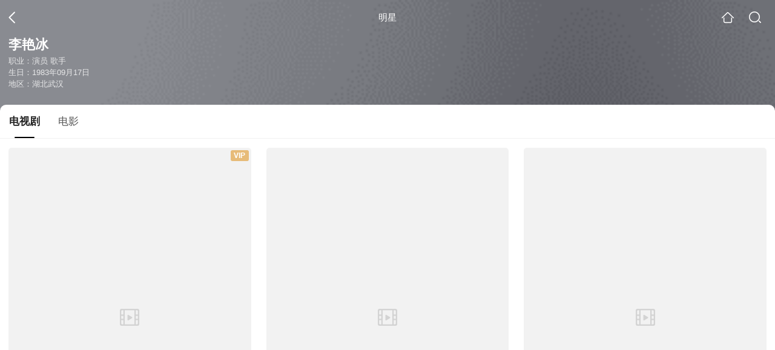

--- FILE ---
content_type: text/html;charset=UTF-8
request_url: https://waptv.sogou.com/star?query=%E6%9D%8E%E8%89%B3%E5%86%B0&spver=1
body_size: 8635
content:
<!DOCTYPE html><html lang="zh-cn" data-env="production" data-tag="video-wap-20251121141918"><head>
        <title>李艳冰演过的电视剧_李艳冰电视剧全集_李艳冰最新电视剧作品</title>
        <meta name="title" content="李艳冰演过的电视剧_李艳冰电视剧全集_李艳冰最新电视剧作品"/>
        <meta name="keywords" content='李艳冰电视剧，李艳冰更新电视剧，李艳冰演过的电视剧'/>
        <meta name="description" content='李艳冰的10部电视剧，《红蝎子之带泪梨花》-犯罪剧，《青春抛物线》-青春剧，《云袖》-剧情剧...在线观看李艳冰演过电视剧'/><script>window.UIGS_PARA={"pagetype":"star","query":"%E6%9D%8E%E8%89%B3%E5%86%B0","pageversion":"other","short_result":0,"qo":0,"spver":1,"tab_type":"all","catetype":"","star":"%C0%EE%D1%DE%B1%F9","abtest":"7","uuid":"389d4114-2b27-4478-b6be-0a4dc308344c","suuid":"389d4114-2b27-4478-b6be-0a4dc308344c"}</script><script>window.qua = ''</script><meta charset="UTF-8"><meta name="viewport" content="width=device-width,minimum-scale=1,maximum-scale=1,user-scalable=no"><meta name="format-detection" content="telephone=no"><meta name="format-detection" content="address=no"><meta itemprop="name"><meta itemprop="image"><meta itemprop="description" name="description"><meta name="reqinfo" content="uuid:389d4114-2b27-4478-b6be-0a4dc308344c, server:11.162.180.39, time:2025-11-23 06:55:06, idc:hd3"><meta name="renderer" content="webkit"><meta name="apple-mobile-web-app-capable" content="yes"><meta http-equiv="X-UA-Compatible" content="IE=edge, chrome=1"><meta http-equiv="cache-control" content="max-age=0"><meta http-equiv="cache-control" content="no-cache"><meta http-equiv="pragma" content="no-cache"><meta http-equiv="expires" content="0"><meta name="format-detection" content="telephone=no"><link type="image/x-icon" href="//dlweb.sogoucdn.com/translate/favicon.ico?v=20180424" rel="icon"><link type="image/x-icon" href="//dlweb.sogoucdn.com/translate/favicon.ico?v=20180424" rel="Shortcut Icon"><link type="image/x-icon" href="//dlweb.sogoucdn.com/translate/favicon.ico?v=20180424" rel="bookmark"><link rel="apple-touch-icon-precomposed" href="//dlweb.sogoucdn.com/logo/images/2018/apple-touch-icon.png"><link rel="preload" href="//dlweb.sogoucdn.com/vs/static/js/vsbundle.3ed018b1.js" as="script" crossorigin="anonymous"><script>var TencentGDT=[],sogou_un=[],__het=Date.now()</script><link rel="preload" href="//search.sogoucdn.com/video/wap/static/js/vendors.e1b2cbb4.js" as="script"><link rel="preload" href="//search.sogoucdn.com/video/wap/static/css/app.ba82c416.css" as="style"><link rel="preload" href="//search.sogoucdn.com/video/wap/static/js/app.bb127627.js" as="script"><link rel="preload" href="//search.sogoucdn.com/video/wap/static/css/12.a0f4c723.css" as="style"><link rel="preload" href="//search.sogoucdn.com/video/wap/static/js/starDetail.81aae5a0.js" as="script"><link rel="preload" href="//search.sogoucdn.com/video/wap/static/css/0.cc712a9f.css" as="style"><link rel="preload" href="//search.sogoucdn.com/video/wap/static/js/common.6e5eb3d5.js" as="script"><link rel="prefetch" href="//search.sogoucdn.com/video/wap/static/css/10.05b9f808.css"><link rel="prefetch" href="//search.sogoucdn.com/video/wap/static/css/11.5fb6ad96.css"><link rel="prefetch" href="//search.sogoucdn.com/video/wap/static/css/13.1243316d.css"><link rel="prefetch" href="//search.sogoucdn.com/video/wap/static/css/14.08e778d1.css"><link rel="prefetch" href="//search.sogoucdn.com/video/wap/static/css/15.442fde2d.css"><link rel="prefetch" href="//search.sogoucdn.com/video/wap/static/css/16.bba3c5c1.css"><link rel="prefetch" href="//search.sogoucdn.com/video/wap/static/css/18.72927878.css"><link rel="prefetch" href="//search.sogoucdn.com/video/wap/static/css/2.5d2daf07.css"><link rel="prefetch" href="//search.sogoucdn.com/video/wap/static/css/3.76c01cc3.css"><link rel="prefetch" href="//search.sogoucdn.com/video/wap/static/css/4.0781afcc.css"><link rel="prefetch" href="//search.sogoucdn.com/video/wap/static/css/5.3a7f095d.css"><link rel="prefetch" href="//search.sogoucdn.com/video/wap/static/css/7.5f3b6df5.css"><link rel="prefetch" href="//search.sogoucdn.com/video/wap/static/css/8.06219d66.css"><link rel="prefetch" href="//search.sogoucdn.com/video/wap/static/css/9.cc4f85bc.css"><link rel="prefetch" href="//search.sogoucdn.com/video/wap/static/js/18.78ed030b.js"><link rel="prefetch" href="//search.sogoucdn.com/video/wap/static/js/cartoonDetail.38aee880.js"><link rel="prefetch" href="//search.sogoucdn.com/video/wap/static/js/classList.217ce64a.js"><link rel="prefetch" href="//search.sogoucdn.com/video/wap/static/js/home.cd134e63.js"><link rel="prefetch" href="//search.sogoucdn.com/video/wap/static/js/hotsugg.1b923809.js"><link rel="prefetch" href="//search.sogoucdn.com/video/wap/static/js/movieDetail.96ff7d50.js"><link rel="prefetch" href="//search.sogoucdn.com/video/wap/static/js/movieSimpleDetail.91e58367.js"><link rel="prefetch" href="//search.sogoucdn.com/video/wap/static/js/playlist.179a05fc.js"><link rel="prefetch" href="//search.sogoucdn.com/video/wap/static/js/qlist.4718a17a.js"><link rel="prefetch" href="//search.sogoucdn.com/video/wap/static/js/savideo.cb6acd9f.js"><link rel="prefetch" href="//search.sogoucdn.com/video/wap/static/js/search.17a82174.js"><link rel="prefetch" href="//search.sogoucdn.com/video/wap/static/js/summary.f18fc252.js"><link rel="prefetch" href="//search.sogoucdn.com/video/wap/static/js/teleplayDetail.375859b1.js"><link rel="prefetch" href="//search.sogoucdn.com/video/wap/static/js/tvshowDetail.14412de0.js"><link rel="prefetch" href="//search.sogoucdn.com/video/wap/static/js/uploader.b47c530a.js"><link rel="stylesheet" href="//search.sogoucdn.com/video/wap/static/css/app.ba82c416.css"><link rel="stylesheet" href="//search.sogoucdn.com/video/wap/static/css/12.a0f4c723.css"><link rel="stylesheet" href="//search.sogoucdn.com/video/wap/static/css/0.cc712a9f.css"></head><body>   <div id="videoApp" data-server-rendered="true" class="footer-sticky-wrapper" style="min-height:calc(100% - 105px);padding-bottom:0px;"><div><div><div class="star-home-top"><div class="star-top"><div class="star-top-bg"><div class="star-top-bg-default" style="display:none;"></div> <div class="star-top-bg-img" style="display:none;"><img src=""> <div class="star-top-bg-img-after"></div></div></div> <div class="top-header"><a uigs="head_back" href="javascript:history.go(-1)" class="back"></a> <h1>明星</h1> <a href="/?source=node&amp;spver=1" uigs="head_home" class="home"></a> <a href="/hotsugg?spver=1" uigs="head_search" class="search"></a></div> <div class="star-top-content"><div class="star-top-content-img" style="display:none;"><div class="currency-img currency-error-img default-film"><img src="" alt=" " class="currency-default-img"></div></div> <div class="star-top-content-info"><h3 class="star-name">
        李艳冰
      </h3> <div><p>
          职业：演员 歌手
        </p> <p>
          生日：1983年09月17日
        </p> <p>
          地区：湖北武汉
        </p></div></div></div> <div class="star-bottom"></div> <div class="star-top-nav"><div class="star-top-nav-box"><a class="cur">
        电视剧
      </a><a>
        电影
      </a></div></div></div></div> <div><div style="display:;"><div><ul class="search-class-list-common"><li class="search-class-list-li"><a href="/teleplay/orswyzlqnrqxsxzugy3tomjzbg5ozufl27j5nlvu7daodqhgxoua.html?spver=1" uigs="out_teleplay" title="红蝎子之带泪梨花" class="class-item"><div class="search-class-img"><div class="fee-logo"><div><!----> <!----> <div class="vip-logo-film">
    VIP
  </div></div></div> <div class="currency-img currency-error-img default-film"><img src="" alt=" " class="currency-default-img"></div> <!----> <!----> <div class="teleplay-jishu"><span>
              34集全
            </span></div></div> <p class="search-class-name">红蝎子之带泪梨花</p></a> <div style="display: none"><!--n--></div></li><li class="search-class-list-li"><a href="/teleplay/orswyzlqnrqxsxzyhaytscoh4c2lvroxz3x47xy.html?spver=1" uigs="out_teleplay" title="青春抛物线" class="class-item"><div class="search-class-img"><!----> <div class="currency-img currency-error-img default-film"><img src="" alt=" " class="currency-default-img"></div> <!----> <!----> <div class="teleplay-jishu"><span>
              更新至2集
            </span></div></div> <p class="search-class-name">青春抛物线</p></a> <div style="display: none"><!--n--></div></li><li class="search-class-list-li"><a href="/teleplay/orswyzlqnrqxsxzrgazdaoaj2tdnbza.html?spver=1" uigs="out_teleplay" title="云袖" class="class-item"><div class="search-class-img"><!----> <div class="currency-img currency-error-img default-film"><img src="" alt=" " class="currency-default-img"></div> <!----> <!----> <div class="teleplay-jishu"><span>
              32集全
            </span></div></div> <p class="search-class-name">云袖</p></a> <div style="display: none"><!--n--></div></li><li class="search-class-list-li"><a href="/teleplay/orswyzlqnrqxsxzrgqztimijw7am7xy.html?spver=1" uigs="out_teleplay" title="防线" class="class-item"><div class="search-class-img"><!----> <div class="currency-img currency-error-img default-film"><img src="" alt=" " class="currency-default-img"></div> <!----> <!----> <div class="teleplay-jishu"><span>
              25集全
            </span></div></div> <p class="search-class-name">防线</p></a> <div style="display: none"><!--n--></div></li><li class="search-class-list-li"><a href="/teleplay/orswyzlqnrqxsxzrgq3tamijxdx4h7gizpj4bvfwzld4j2wh4e.html?spver=1" uigs="out_teleplay" title="革命人永远是年轻" class="class-item"><div class="search-class-img"><div class="fee-logo"><div><!----> <!----> <div class="vip-logo-film">
    VIP
  </div></div></div> <div class="currency-img currency-error-img default-film"><img src="" alt=" " class="currency-default-img"></div> <!----> <!----> <div class="teleplay-jishu"><span>
              38集全
            </span></div></div> <p class="search-class-name">革命人永远是年轻</p></a> <div style="display: none"><!--n--></div></li><li class="search-class-list-li"><a href="/teleplay/orswyzlqnrqxsxztgeztscorxdanppfrz7elpzq.html?spver=1" uigs="out_teleplay" title="迅雷急先锋" class="class-item"><div class="search-class-img"><div class="fee-logo"><div><!----> <!----> <div class="vip-logo-film">
    VIP
  </div></div></div> <div class="currency-img currency-error-img default-film"><img src="" alt=" " class="currency-default-img"></div> <!----> <!----> <div class="teleplay-jishu"><span>
              28集全
            </span></div></div> <p class="search-class-name">迅雷急先锋</p></a> <div style="display: none"><!--n--></div></li><li class="search-class-list-li"><a href="/teleplay/orswyzlqnrqxsxzuguztmojrbg2prqhbydtlxkgwv3b4bqhw23mmt6q.html?spver=1" uigs="out_teleplay" title="带泪梨花之美丽重生" class="class-item"><div class="search-class-img"><div class="fee-logo"><div><!----> <!----> <div class="vip-logo-film">
    VIP
  </div></div></div> <div class="currency-img currency-error-img default-film"><img src="" alt=" " class="currency-default-img"></div> <!----> <!----> <div class="teleplay-jishu"><span>
              42集全
            </span></div></div> <p class="search-class-name">带泪梨花之美丽重生</p></a> <div style="display: none"><!--n--></div></li><li class="search-class-list-li"><a href="/teleplay/orswyzlqnrqxsxzsgmytocodz3ao7o5iylsnnkvw4de5s.html?spver=1" uigs="out_teleplay" title="梦里花落知多少" class="class-item"><div class="search-class-img"><!----> <div class="currency-img currency-error-img default-film"><img src="" alt=" " class="currency-default-img"></div> <!----> <!----> <div class="teleplay-jishu"><span>
              20集全
            </span></div></div> <p class="search-class-name">梦里花落知多少</p></a> <div style="display: none"><!--n--></div></li><li class="search-class-list-li"><a href="/teleplay/orswyzlqnrqxsxzrge3tqmijz7qmt6or3xjok.html?spver=1" uigs="out_teleplay" title="相声演义" class="class-item"><div class="search-class-img"><!----> <div class="currency-img currency-error-img default-film"><img src="" alt=" " class="currency-default-img"></div> <!----> <!----> <div class="teleplay-jishu"><!----></div></div> <p class="search-class-name">相声演义</p></a> <div style="display: none"><!--n--></div></li><li class="search-class-list-li"><a href="/teleplay/orswyzlqnrqxsxzrgiytgoij6g6mz3fru22kxrxg.html?spver=1" uigs="out_teleplay" title="窦天宝传奇" class="class-item"><div class="search-class-img"><!----> <div class="currency-img currency-error-img default-film"><img src="" alt=" " class="currency-default-img"></div> <!----> <!----> <div class="teleplay-jishu"><!----></div></div> <p class="search-class-name">窦天宝传奇</p></a> <div style="display: none"><!--n--></div></li> <!----></ul> <div class="loading-result"></div></div></div></div><div><div style="display:none;"><div><ul class="search-class-list-common"><li class="search-class-list-li"><a href="/movie/mzuwy3k7geytgmrxha4qtth2wwynhqvuwpe47ovdzsza.html?spver=1" uigs="out_film" title="铁蛋勇闯上海滩" class="class-item"><div class="search-class-img"><!----> <div class="currency-img currency-error-img default-film"><img src="" alt=" " class="currency-default-img"></div> <div class="search-class-score"><span></span></div> <!----> <div class="teleplay-jishu"><!----></div></div> <p class="search-class-name">铁蛋勇闯上海滩</p></a> <div style="display: none"><!--n--></div></li><li class="search-class-list-li"><a href="/movie/mzuwy3k7gi3tmnzqgye3rngl2w24jox3wx5q.html?spver=1" uigs="out_film" title="复苏的蝴蝶" class="class-item"><div class="search-class-img"><!----> <div class="currency-img currency-error-img default-film"><img src="" alt=" " class="currency-default-img"></div> <div class="search-class-score"><span></span></div> <!----> <div class="teleplay-jishu"><!----></div></div> <p class="search-class-name">复苏的蝴蝶</p></a> <div style="display: none"><!--n--></div></li><li class="search-class-list-li"><a href="/movie/mzuwy3k7geydoojrgiyatmokz7e3t3wtwa.html?spver=1" uigs="out_film" title="笔仙诡影" class="class-item"><div class="search-class-img"><!----> <div class="currency-img currency-error-img default-film"><img src="" alt=" " class="currency-default-img"></div> <div class="search-class-score"><span>3.0</span></div> <!----> <div class="teleplay-jishu"><!----></div></div> <p class="search-class-name">笔仙诡影</p></a> <div style="display: none"><!--n--></div></li><li class="search-class-list-li"><a href="/movie/mzuwy3k7geytambzga2qttxx2phlzr6wv3hppqn2ywxlt6q.html?spver=1" uigs="out_film" title="西游记之西梁女国" class="class-item"><div class="search-class-img"><!----> <div class="currency-img currency-error-img default-film"><img src="" alt=" " class="currency-default-img"></div> <div class="search-class-score"><span>3.0</span></div> <!----> <div class="teleplay-jishu"><!----></div></div> <p class="search-class-name">西游记之西梁女国</p></a> <div style="display: none"><!--n--></div></li><li class="search-class-list-li"><a href="/movie/mzuwy3k7gi3tmmrqgue5dxwt6yznbiopzleoe.html?spver=1" uigs="out_film" title="艳遇2小鲜肉" class="class-item"><div class="search-class-img"><!----> <div class="currency-img currency-error-img default-film"><img src="" alt=" " class="currency-default-img"></div> <div class="search-class-score"><span>2.4</span></div> <!----> <div class="teleplay-jishu"><!----></div></div> <p class="search-class-name">艳遇2小鲜肉</p></a> <div style="display: none"><!--n--></div></li><li class="search-class-list-li"><a href="/movie/mzuwy3k7geytgobvgayqtsnrylw4zwfu6pk33sopxkr4zmq.html?spver=1" uigs="out_film" title="杀马特大战上海滩" class="class-item"><div class="search-class-img"><!----> <div class="currency-img currency-error-img default-film"><img src="" alt=" " class="currency-default-img"></div> <div class="search-class-score"><span></span></div> <!----> <div class="teleplay-jishu"><!----></div></div> <p class="search-class-name">杀马特大战上海滩</p></a> <div style="display: none"><!--n--></div></li><li class="search-class-list-li"><a href="/movie/mzuwy3k7geytmnjvgi2qtpgfysx4llwizpimi.html?spver=1" uigs="out_film" title="寂寞女人心" class="class-item"><div class="search-class-img"><!----> <div class="currency-img currency-error-img default-film"><img src="" alt=" " class="currency-default-img"></div> <div class="search-class-score"><span></span></div> <!----> <div class="teleplay-jishu"><!----></div></div> <p class="search-class-name">寂寞女人心</p></a> <div style="display: none"><!--n--></div></li><li class="search-class-list-li"><a href="/movie/mzuwy3k7geytanrzgu2qttxxyg5mllvz7i.html?spver=1" uigs="out_film" title="西梁女国" class="class-item"><div class="search-class-img"><!----> <div class="currency-img currency-error-img default-film"><img src="" alt=" " class="currency-default-img"></div> <div class="search-class-score"><span></span></div> <!----> <div class="teleplay-jishu"><!----></div></div> <p class="search-class-name">西梁女国</p></a> <div style="display: none"><!--n--></div></li><li class="search-class-list-li"><a href="/movie/mzuwy3k7geytcnjygiyqto5ix6vnhm6jxw5oy.html?spver=1" uigs="out_film" title="花开映山红" class="class-item"><div class="search-class-img"><!----> <div class="currency-img currency-error-img default-film"><img src="" alt=" " class="currency-default-img"></div> <div class="search-class-score"><span></span></div> <!----> <div class="teleplay-jishu"><!----></div></div> <p class="search-class-name">花开映山红</p></a> <div style="display: none"><!--n--></div></li> <!----></ul> <div class="loading-result"></div></div></div></div> <div class="dt-gotop" style="display:none;"><div class="dt-gotop-arrow"></div></div></div> <div style="display: none"><!--star--></div></div> <div class="wap-footer"><div style="width: 1px; height: 1px"></div></div></div><script>window.__INITIAL_STATE__={"route":{"name":"star","path":"\u002Fstar","hash":"","query":{"query":"李艳冰","spver":"1"},"params":{},"fullPath":"\u002Fstar?query=%E6%9D%8E%E8%89%B3%E5%86%B0&spver=1","meta":{"mtype":"star"},"from":{"name":null,"path":"\u002F","hash":"","query":{},"params":{},"fullPath":"\u002F","meta":{}}},"common":{"$config":{"uuid":"389d4114-2b27-4478-b6be-0a4dc308344c","wuid":1763852106340,"abtest":"7","debug":"off","loadTime":1763852106342,"userAgent":"mozilla\u002F5.0 (macintosh; intel mac os x 10_15_7) applewebkit\u002F537.36 (khtml, like gecko) chrome\u002F131.0.0.0 safari\u002F537.36; claudebot\u002F1.0; +claudebot@anthropic.com)","isNa":"0","noHead":false,"hippyVersion":false,"qua":"","wxAppEnable":0,"wxAppVersion":"","xWebEnable":0,"iskd":0,"qbid":"","isHitKd":"1","guid":"","hitSnapshot":"0","isHitQBResult":true,"isHitBarrierFree":false,"tabExpInfo":{},"qimei36":"","approveToken":"","idc":"hd3","isSupportNa":false},"loadingFinished":false},"star":{"head":"\n        \u003Ctitle\u003E李艳冰演过的电视剧_李艳冰电视剧全集_李艳冰最新电视剧作品\u003C\u002Ftitle\u003E\n        \u003Cmeta name=\"title\" content=\"李艳冰演过的电视剧_李艳冰电视剧全集_李艳冰最新电视剧作品\"\u002F\u003E\n        \u003Cmeta name=\"keywords\" content='李艳冰电视剧，李艳冰更新电视剧，李艳冰演过的电视剧'\u002F\u003E\n        \u003Cmeta name=\"description\" content='李艳冰的10部电视剧，《红蝎子之带泪梨花》-犯罪剧，《青春抛物线》-青春剧，《云袖》-剧情剧...在线观看李艳冰演过电视剧'\u002F\u003E\u003Cscript\u003Ewindow.UIGS_PARA={\"pagetype\":\"star\",\"query\":\"%E6%9D%8E%E8%89%B3%E5%86%B0\",\"pageversion\":\"other\",\"short_result\":0,\"qo\":0,\"spver\":1,\"tab_type\":\"all\",\"catetype\":\"\",\"star\":\"%C0%EE%D1%DE%B1%F9\",\"abtest\":\"7\",\"uuid\":\"389d4114-2b27-4478-b6be-0a4dc308344c\",\"suuid\":\"389d4114-2b27-4478-b6be-0a4dc308344c\"}\u003C\u002Fscript\u003E","query":"李艳冰","searchData":{"type":"star_summary","star":"李艳冰","entity":[{"doctype":"teleplay","role":"starring","doctypeName":"电视剧"},{"doctype":"film","role":"starring","doctypeName":"电影"}],"detail":{"v_width":"0","baidu_baike":"http:\u002F\u002Fbaike.baidu.com\u002Fview\u002F902801.htm","sogou_image":"","name":"李艳冰","weight":"48","introduction":"李艳冰，中国内地人气女演员，歌手。湖北荆州人。李艳冰清新脱俗的表演风格，获得观众的认可。因出演电视连续剧《梦里花落知多少》中的李茉莉一角，成为无数粉丝目盼心思的梦中情人。曾荣获第一届网络歌手大赛冠军的李艳冰2010年隆重推出的单曲《为爱犯了罪》、《爱，引爆》、《他和她》三首歌进军歌坛。凭借主演的《李卫辞官》，《防线》，《迅雷急先锋》，《云袖》，《革命人永远是年轻》等剧在各地方的热播，逐渐人气高涨。","work":["演员","歌手"],"live_place":"e_3a58c36c7f8579f577f8b361450457fa:北京 朝阳区","height":"166","v_height":"0","alias":"Icely;李艳冰;中戏校花;梦中情人;百变魔女;冰宝宝;小公主;李沐晴","birth_place":"湖北武汉","birth_date":"1983-09-17","person_id":"m_157db061f6a9d96eacf373093c50f3c1","xingzuo":"处女座","nation":"汉族","id":"543136","sina_weibo_id":"1258295710","birthDate":"1983年09月17日"},"is_making_news":"0","selected":"teleplay","selectedIndex":0},"starEntity":{"type":"star_entity","entity":[{"doctype":"teleplay","role":"starring","matches":"10","totalitems":"10","results":[{"dockey":"teleplay_467719","doctype":"1","name":"红蝎子之带泪梨花","style":"犯罪","zone":"中国大陆","year":"2011","starring":"司光敏;弼祺;李艳冰;郝柏杰;张陆;纪宁;黄千格","director":"王联平","shengyou":"","emcee":"","duration":"0","v_picurl":"https:\u002F\u002Fimg01.sogoucdn.com\u002Fv2\u002Fthumb\u002Fretype_exclude_gif\u002Fext\u002Fauto\u002Fq\u002F80\u002Fcrop\u002Fxy\u002Fai\u002Fw\u002F258\u002Fh\u002F360\u002Fresize\u002Fw\u002F258?appid=201005&sign=e74c73ce328bff2dcadcf4948870e9f9&url=http%3A%2F%2Fimg04.sogoucdn.com%2Fapp%2Fa%2F100520052%2F0625ad6ac91002a67bf6609884c32749","v_width":"252","v_height":"346","score":"7.7","hit_count":"3","ipad_play_for_list":{"fee":"1","episode":"34","finish_episode":"34"},"release_time":"","tiny_url":"\u002Fteleplay\u002Forswyzlqnrqxsxzugy3tomjzbg5ozufl27j5nlvu7daodqhgxoua.html?spver=1","url":"\u002Fteleplay\u002Forswyzlqnrqxsxzugy3tomjzbg5ozufl27j5nlvu7daodqhgxoua.html?spver=1","picurl":"https:\u002F\u002Fimg01.sogoucdn.com\u002Fv2\u002Fthumb\u002Fretype_exclude_gif\u002Fext\u002Fauto\u002Fq\u002F80\u002Fcrop\u002Fxy\u002Fai\u002Fw\u002F258\u002Fh\u002F360\u002Fresize\u002Fw\u002F258?appid=201005&sign=e74c73ce328bff2dcadcf4948870e9f9&url=http%3A%2F%2Fimg04.sogoucdn.com%2Fapp%2Fa%2F100520052%2F0625ad6ac91002a67bf6609884c32749"},{"dockey":"teleplay_8819","doctype":"1","name":"青春抛物线","style":"青春;剧情;偶像;都市","zone":"中国大陆;内地;大陆;中国;国产;国语","year":"2004","starring":"丁嘉丽;李艳冰;月亮;刘文治;丁嘉莉","director":"闫清秀;于德安","shengyou":"","emcee":"","duration":"0","v_picurl":"https:\u002F\u002Fimg02.sogoucdn.com\u002Fv2\u002Fthumb\u002Fretype_exclude_gif\u002Fext\u002Fauto\u002Fq\u002F80\u002Fcrop\u002Fxy\u002Fai\u002Fw\u002F258\u002Fh\u002F360\u002Fresize\u002Fw\u002F258?appid=201005&sign=3460c0246999f350a7cea6882107e1fd&url=http%3A%2F%2Fimg02.sogoucdn.com%2Fapp%2Fa%2F100520052%2Fd0c9a707fedea6c835a54fe580d67392","v_width":"240","v_height":"400","score":"8","hit_count":"1","ipad_play_for_list":{"fee":"0","episode":"2","finish_episode":"18"},"release_time":"","tiny_url":"\u002Fteleplay\u002Forswyzlqnrqxsxzyhaytscoh4c2lvroxz3x47xy.html?spver=1","url":"\u002Fteleplay\u002Forswyzlqnrqxsxzyhaytscoh4c2lvroxz3x47xy.html?spver=1","picurl":"https:\u002F\u002Fimg02.sogoucdn.com\u002Fv2\u002Fthumb\u002Fretype_exclude_gif\u002Fext\u002Fauto\u002Fq\u002F80\u002Fcrop\u002Fxy\u002Fai\u002Fw\u002F258\u002Fh\u002F360\u002Fresize\u002Fw\u002F258?appid=201005&sign=3460c0246999f350a7cea6882107e1fd&url=http%3A%2F%2Fimg02.sogoucdn.com%2Fapp%2Fa%2F100520052%2Fd0c9a707fedea6c835a54fe580d67392"},{"dockey":"teleplay_10208","doctype":"1","name":"云袖","style":"剧情;爱情;言情","zone":"中国大陆;内地;中国;国语;国产","year":"2009","starring":"刘晓庆;李艳冰;张超;恬妞;包贝尔;徐松子","director":"王志强","shengyou":"","emcee":"","duration":"0","v_picurl":"https:\u002F\u002Fimg04.sogoucdn.com\u002Fv2\u002Fthumb\u002Fretype_exclude_gif\u002Fext\u002Fauto\u002Fq\u002F80\u002Fcrop\u002Fxy\u002Fai\u002Fw\u002F258\u002Fh\u002F360\u002Fresize\u002Fw\u002F258?appid=201005&sign=b16d681aef9b524eaa73a3691007910a&url=http%3A%2F%2Fimg01.sogoucdn.com%2Fapp%2Fa%2F200803%2F93fe8170340b3a99a0fa9cbdeda3a211","v_width":"200","v_height":"292","score":"5.7","hit_count":"1","ipad_play_for_list":{"fee":"0","episode":"32","finish_episode":"32"},"release_time":"","tiny_url":"\u002Fteleplay\u002Forswyzlqnrqxsxzrgazdaoaj2tdnbza.html?spver=1","url":"\u002Fteleplay\u002Forswyzlqnrqxsxzrgazdaoaj2tdnbza.html?spver=1","picurl":"https:\u002F\u002Fimg04.sogoucdn.com\u002Fv2\u002Fthumb\u002Fretype_exclude_gif\u002Fext\u002Fauto\u002Fq\u002F80\u002Fcrop\u002Fxy\u002Fai\u002Fw\u002F258\u002Fh\u002F360\u002Fresize\u002Fw\u002F258?appid=201005&sign=b16d681aef9b524eaa73a3691007910a&url=http%3A%2F%2Fimg01.sogoucdn.com%2Fapp%2Fa%2F200803%2F93fe8170340b3a99a0fa9cbdeda3a211"},{"dockey":"teleplay_14341","doctype":"1","name":"防线","style":"警匪;犯罪","zone":"中国大陆;内地;中国;国产","year":"2011","starring":"高曙光;马睿;李艳冰;郭凯敏;牟霞;易勇名","director":"栾逢勤","shengyou":"","emcee":"","duration":"0","v_picurl":"https:\u002F\u002Fimg03.sogoucdn.com\u002Fv2\u002Fthumb\u002Fretype_exclude_gif\u002Fext\u002Fauto\u002Fq\u002F80\u002Fcrop\u002Fxy\u002Fai\u002Fw\u002F258\u002Fh\u002F360\u002Fresize\u002Fw\u002F258?appid=201005&sign=1a0b078531a48a0ea310e4935405c296&url=http%3A%2F%2Fimg01.sogoucdn.com%2Fapp%2Fa%2F200803%2Fa3d6b24895c7309591aac7669c4c246b","v_width":"270","v_height":"405","score":"","hit_count":"1","ipad_play_for_list":{"fee":"0","episode":"25","finish_episode":"25"},"release_time":"","tiny_url":"\u002Fteleplay\u002Forswyzlqnrqxsxzrgqztimijw7am7xy.html?spver=1","url":"\u002Fteleplay\u002Forswyzlqnrqxsxzrgqztimijw7am7xy.html?spver=1","picurl":"https:\u002F\u002Fimg03.sogoucdn.com\u002Fv2\u002Fthumb\u002Fretype_exclude_gif\u002Fext\u002Fauto\u002Fq\u002F80\u002Fcrop\u002Fxy\u002Fai\u002Fw\u002F258\u002Fh\u002F360\u002Fresize\u002Fw\u002F258?appid=201005&sign=1a0b078531a48a0ea310e4935405c296&url=http%3A%2F%2Fimg01.sogoucdn.com%2Fapp%2Fa%2F200803%2Fa3d6b24895c7309591aac7669c4c246b"},{"dockey":"teleplay_14701","doctype":"1","name":"革命人永远是年轻","style":"军事","zone":"中国大陆;内地;中国;国产","year":"2011","starring":"聂远;陶飞霏;沈晓海;李艳冰;赵亮","director":"陈健","shengyou":"","emcee":"","duration":"0","v_picurl":"https:\u002F\u002Fimg04.sogoucdn.com\u002Fv2\u002Fthumb\u002Fretype_exclude_gif\u002Fext\u002Fauto\u002Fq\u002F80\u002Fcrop\u002Fxy\u002Fai\u002Fw\u002F258\u002Fh\u002F360\u002Fresize\u002Fw\u002F258?appid=201005&sign=517781faa6a623d625f776e2a35a0fef&url=http%3A%2F%2Fimg04.sogoucdn.com%2Fapp%2Fa%2F07%2F4b692571ed042eed3e06c08422bd4601","v_width":"300","v_height":"400","score":"7.9","hit_count":"3","ipad_play_for_list":{"fee":"1","episode":"38","finish_episode":"38"},"release_time":"","tiny_url":"\u002Fteleplay\u002Forswyzlqnrqxsxzrgq3tamijxdx4h7gizpj4bvfwzld4j2wh4e.html?spver=1","url":"\u002Fteleplay\u002Forswyzlqnrqxsxzrgq3tamijxdx4h7gizpj4bvfwzld4j2wh4e.html?spver=1","picurl":"https:\u002F\u002Fimg04.sogoucdn.com\u002Fv2\u002Fthumb\u002Fretype_exclude_gif\u002Fext\u002Fauto\u002Fq\u002F80\u002Fcrop\u002Fxy\u002Fai\u002Fw\u002F258\u002Fh\u002F360\u002Fresize\u002Fw\u002F258?appid=201005&sign=517781faa6a623d625f776e2a35a0fef&url=http%3A%2F%2Fimg04.sogoucdn.com%2Fapp%2Fa%2F07%2F4b692571ed042eed3e06c08422bd4601"},{"dockey":"teleplay_3139","doctype":"1","name":"迅雷急先锋","style":"剧情;犯罪;警匪;都市","zone":"中国大陆;内地;中国;国语;国产","year":"2007","starring":"于波;刘园园;何中华;胡小庭;李艳冰;杨俊毅","director":"招振强","shengyou":"","emcee":"","duration":"0","v_picurl":"https:\u002F\u002Fimg01.sogoucdn.com\u002Fv2\u002Fthumb\u002Fretype_exclude_gif\u002Fext\u002Fauto\u002Fq\u002F80\u002Fcrop\u002Fxy\u002Fai\u002Fw\u002F258\u002Fh\u002F360\u002Fresize\u002Fw\u002F258?appid=201005&sign=a92e8aa5b6a0f0982b6cc6ec97c3661b&url=http%3A%2F%2Fimg01.sogoucdn.com%2Fapp%2Fa%2F07%2F07a1eaaf4c0707ef0dd112329959730f","v_width":"200","v_height":"288","score":"8.3","hit_count":"2","ipad_play_for_list":{"fee":"1","episode":"28","finish_episode":"28"},"release_time":"","tiny_url":"\u002Fteleplay\u002Forswyzlqnrqxsxztgeztscorxdanppfrz7elpzq.html?spver=1","url":"\u002Fteleplay\u002Forswyzlqnrqxsxztgeztscorxdanppfrz7elpzq.html?spver=1","picurl":"https:\u002F\u002Fimg01.sogoucdn.com\u002Fv2\u002Fthumb\u002Fretype_exclude_gif\u002Fext\u002Fauto\u002Fq\u002F80\u002Fcrop\u002Fxy\u002Fai\u002Fw\u002F258\u002Fh\u002F360\u002Fresize\u002Fw\u002F258?appid=201005&sign=a92e8aa5b6a0f0982b6cc6ec97c3661b&url=http%3A%2F%2Fimg01.sogoucdn.com%2Fapp%2Fa%2F07%2F07a1eaaf4c0707ef0dd112329959730f"},{"dockey":"teleplay_453691","doctype":"1","name":"带泪梨花之美丽重生","style":"剧情;犯罪;警匪;都市","zone":"中国大陆;大陆","year":"2013","starring":"司光敏;弼祺;杨潇;李艳冰;司珂华","director":"王连平;杨佳富","shengyou":"","emcee":"","duration":"0","v_picurl":"https:\u002F\u002Fimg01.sogoucdn.com\u002Fv2\u002Fthumb\u002Fretype_exclude_gif\u002Fext\u002Fauto\u002Fq\u002F80\u002Fcrop\u002Fxy\u002Fai\u002Fw\u002F258\u002Fh\u002F360\u002Fresize\u002Fw\u002F258?appid=201005&sign=637aa3ef0e71b13626665aa5280f87c3&url=http%3A%2F%2Fimg03.sogoucdn.com%2Fapp%2Fa%2F100520052%2F10470aab6413194356750d5def7db2be","v_width":"280","v_height":"420","score":"6.6","hit_count":"1","ipad_play_for_list":{"fee":"1","episode":"42","finish_episode":"42"},"release_time":"","tiny_url":"\u002Fteleplay\u002Forswyzlqnrqxsxzuguztmojrbg2prqhbydtlxkgwv3b4bqhw23mmt6q.html?spver=1","url":"\u002Fteleplay\u002Forswyzlqnrqxsxzuguztmojrbg2prqhbydtlxkgwv3b4bqhw23mmt6q.html?spver=1","picurl":"https:\u002F\u002Fimg01.sogoucdn.com\u002Fv2\u002Fthumb\u002Fretype_exclude_gif\u002Fext\u002Fauto\u002Fq\u002F80\u002Fcrop\u002Fxy\u002Fai\u002Fw\u002F258\u002Fh\u002F360\u002Fresize\u002Fw\u002F258?appid=201005&sign=637aa3ef0e71b13626665aa5280f87c3&url=http%3A%2F%2Fimg03.sogoucdn.com%2Fapp%2Fa%2F100520052%2F10470aab6413194356750d5def7db2be"},{"dockey":"teleplay_2317","doctype":"1","name":"梦里花落知多少","style":"剧情;都市;爱情;言情","zone":"中国大陆;内地;中国;国产;国语","year":"2007","starring":"张峻宁;张俪;贾一平;王媛可;孙晶晶;何赛飞;张超;李艳冰;王璇;王雅捷","director":"蒋钦民","shengyou":"","emcee":"","duration":"0","v_picurl":"https:\u002F\u002Fimg01.sogoucdn.com\u002Fv2\u002Fthumb\u002Fretype_exclude_gif\u002Fext\u002Fauto\u002Fq\u002F80\u002Fcrop\u002Fxy\u002Fai\u002Fw\u002F258\u002Fh\u002F360\u002Fresize\u002Fw\u002F258?appid=201005&sign=f3f7b3a6fc02675716c516dc63db78c8&url=http%3A%2F%2Fimg01.sogoucdn.com%2Fapp%2Fa%2F100520052%2Ff446bc3d4f0de4920d112d103e9ea2dc","v_width":"240","v_height":"327","score":"4.2","hit_count":"1","ipad_play_for_list":{"fee":"0","episode":"20","finish_episode":"20"},"release_time":"","tiny_url":"\u002Fteleplay\u002Forswyzlqnrqxsxzsgmytocodz3ao7o5iylsnnkvw4de5s.html?spver=1","url":"\u002Fteleplay\u002Forswyzlqnrqxsxzsgmytocodz3ao7o5iylsnnkvw4de5s.html?spver=1","picurl":"https:\u002F\u002Fimg01.sogoucdn.com\u002Fv2\u002Fthumb\u002Fretype_exclude_gif\u002Fext\u002Fauto\u002Fq\u002F80\u002Fcrop\u002Fxy\u002Fai\u002Fw\u002F258\u002Fh\u002F360\u002Fresize\u002Fw\u002F258?appid=201005&sign=f3f7b3a6fc02675716c516dc63db78c8&url=http%3A%2F%2Fimg01.sogoucdn.com%2Fapp%2Fa%2F100520052%2Ff446bc3d4f0de4920d112d103e9ea2dc"},{"dockey":"teleplay_11781","doctype":"1","name":"相声演义","style":"言情","zone":"内地;中国;国语;国产","year":"2010","starring":"于谦;李艳冰;舒砚;张娜拉;万美汐;郭德纲;李菁","director":"周冲;郭德纲;于谦","shengyou":"","emcee":"","duration":"0","v_picurl":"https:\u002F\u002Fimg03.sogoucdn.com\u002Fv2\u002Fthumb\u002Fretype_exclude_gif\u002Fext\u002Fauto\u002Fq\u002F80\u002Fcrop\u002Fxy\u002Fai\u002Fw\u002F258\u002Fh\u002F360\u002Fresize\u002Fw\u002F258?appid=201005&sign=8a84b9d19711e3f6d30a6001d995f528&url=http%3A%2F%2Fimg04.store.sogou.com%2Fapp%2Fa%2F07%2F33fc81bf40c099fb87d1fc625a7fa010","v_width":"240","v_height":"320","score":"7.7","hit_count":"1","ipad_play_for_list":{},"release_time":"","tiny_url":"\u002Fteleplay\u002Forswyzlqnrqxsxzrge3tqmijz7qmt6or3xjok.html?spver=1","url":"\u002Fteleplay\u002Forswyzlqnrqxsxzrge3tqmijz7qmt6or3xjok.html?spver=1","picurl":"https:\u002F\u002Fimg03.sogoucdn.com\u002Fv2\u002Fthumb\u002Fretype_exclude_gif\u002Fext\u002Fauto\u002Fq\u002F80\u002Fcrop\u002Fxy\u002Fai\u002Fw\u002F258\u002Fh\u002F360\u002Fresize\u002Fw\u002F258?appid=201005&sign=8a84b9d19711e3f6d30a6001d995f528&url=http%3A%2F%2Fimg04.store.sogou.com%2Fapp%2Fa%2F07%2F33fc81bf40c099fb87d1fc625a7fa010"},{"dockey":"teleplay_12139","doctype":"1","name":"窦天宝传奇","style":"喜剧;剧情","zone":"中国大陆;内地;中国;国语;国产","year":"2010","starring":"郭德纲;于谦;李菁;李艳冰;万美汐;张娜拉;舒砚;李丁","director":"郭德纲;郭德纲于谦周冲","shengyou":"","emcee":"","duration":"0","v_picurl":"https:\u002F\u002Fimg01.sogoucdn.com\u002Fv2\u002Fthumb\u002Fretype_exclude_gif\u002Fext\u002Fauto\u002Fq\u002F80\u002Fcrop\u002Fxy\u002Fai\u002Fw\u002F258\u002Fh\u002F360\u002Fresize\u002Fw\u002F258?appid=201005&sign=003648ac440a592070bee63c26d2e113&url=http%3A%2F%2Fimg02.sogoucdn.com%2Fapp%2Fa%2F07%2F9c64863af49767c79c5f5f86cd98ae20","v_width":"423","v_height":"564","score":"7.6","hit_count":"1","ipad_play_for_list":{},"release_time":"","tiny_url":"\u002Fteleplay\u002Forswyzlqnrqxsxzrgiytgoij6g6mz3fru22kxrxg.html?spver=1","url":"\u002Fteleplay\u002Forswyzlqnrqxsxzrgiytgoij6g6mz3fru22kxrxg.html?spver=1","picurl":"https:\u002F\u002Fimg01.sogoucdn.com\u002Fv2\u002Fthumb\u002Fretype_exclude_gif\u002Fext\u002Fauto\u002Fq\u002F80\u002Fcrop\u002Fxy\u002Fai\u002Fw\u002F258\u002Fh\u002F360\u002Fresize\u002Fw\u002F258?appid=201005&sign=003648ac440a592070bee63c26d2e113&url=http%3A%2F%2Fimg02.sogoucdn.com%2Fapp%2Fa%2F07%2F9c64863af49767c79c5f5f86cd98ae20"}]},{"doctype":"film","role":"starring","matches":"9","totalitems":"9","results":[{"dockey":"film_1132789","doctype":"3","name":"铁蛋勇闯上海滩","style":"喜剧;武打","zone":"中国大陆","year":"2016","starring":"范大毛;范二毛;王伟;李艳冰","director":"胡宗祥","shengyou":"","emcee":"","duration":"81","v_picurl":"https:\u002F\u002Fimg02.sogoucdn.com\u002Fv2\u002Fthumb\u002Fretype_exclude_gif\u002Fext\u002Fauto\u002Fq\u002F80\u002Fcrop\u002Fxy\u002Fai\u002Fw\u002F258\u002Fh\u002F360\u002Fresize\u002Fw\u002F258?appid=201005&sign=90ed055bed66447cce684bf15207b2b3&url=http%3A%2F%2Fimg04.sogoucdn.com%2Fapp%2Fa%2F100520052%2Ff4ca8a799ad33dbc1d37a2321e50bacf","v_width":"260","v_height":"364","score":"","hit_count":"1","ipad_play_for_list":{"fee":"0"},"release_time":"2016-01-01","tiny_url":"\u002Fmovie\u002Fmzuwy3k7geytgmrxha4qtth2wwynhqvuwpe47ovdzsza.html?spver=1","url":"\u002Fmovie\u002Fmzuwy3k7geytgmrxha4qtth2wwynhqvuwpe47ovdzsza.html?spver=1","picurl":"https:\u002F\u002Fimg02.sogoucdn.com\u002Fv2\u002Fthumb\u002Fretype_exclude_gif\u002Fext\u002Fauto\u002Fq\u002F80\u002Fcrop\u002Fxy\u002Fai\u002Fw\u002F258\u002Fh\u002F360\u002Fresize\u002Fw\u002F258?appid=201005&sign=90ed055bed66447cce684bf15207b2b3&url=http%3A%2F%2Fimg04.sogoucdn.com%2Fapp%2Fa%2F100520052%2Ff4ca8a799ad33dbc1d37a2321e50bacf"},{"dockey":"film_276706","doctype":"3","name":"复苏的蝴蝶","style":"剧情","zone":"中国大陆","year":"2014","starring":"高强;午马;李艳冰","director":"潘美如","shengyou":"","emcee":"","duration":"84","v_picurl":"https:\u002F\u002Fimg01.sogoucdn.com\u002Fv2\u002Fthumb\u002Fretype_exclude_gif\u002Fext\u002Fauto\u002Fq\u002F80\u002Fcrop\u002Fxy\u002Fai\u002Fw\u002F258\u002Fh\u002F360\u002Fresize\u002Fw\u002F258?appid=201005&sign=7b34d9c386af41508bc167d4faae50ba&url=http%3A%2F%2Fimg03.sogoucdn.com%2Fapp%2Fa%2F100520052%2F1f571061b2d29af28b5e7dcd9819e218","v_width":"90","v_height":"135","score":"","hit_count":"1","ipad_play_for_list":{"fee":"0"},"release_time":"2014-01-01","tiny_url":"\u002Fmovie\u002Fmzuwy3k7gi3tmnzqgye3rngl2w24jox3wx5q.html?spver=1","url":"\u002Fmovie\u002Fmzuwy3k7gi3tmnzqgye3rngl2w24jox3wx5q.html?spver=1","picurl":"https:\u002F\u002Fimg01.sogoucdn.com\u002Fv2\u002Fthumb\u002Fretype_exclude_gif\u002Fext\u002Fauto\u002Fq\u002F80\u002Fcrop\u002Fxy\u002Fai\u002Fw\u002F258\u002Fh\u002F360\u002Fresize\u002Fw\u002F258?appid=201005&sign=7b34d9c386af41508bc167d4faae50ba&url=http%3A%2F%2Fimg03.sogoucdn.com%2Fapp%2Fa%2F100520052%2F1f571061b2d29af28b5e7dcd9819e218"},{"dockey":"film_1079120","doctype":"3","name":"笔仙诡影","style":"惊悚;悬疑","zone":"中国大陆","year":"2016","starring":"宋懿洁;蒋欣奇;张蓝艺;王名扬;马丹旎;李艳冰;符骞文;邓琳颖;朱新凡;邓紫衣","director":"高育新;刘峰","shengyou":"","emcee":"","duration":"90","v_picurl":"https:\u002F\u002Fimg04.sogoucdn.com\u002Fv2\u002Fthumb\u002Fretype_exclude_gif\u002Fext\u002Fauto\u002Fq\u002F80\u002Fcrop\u002Fxy\u002Fai\u002Fw\u002F258\u002Fh\u002F360\u002Fresize\u002Fw\u002F258?appid=201005&sign=dae00dbe367d654fd10e93ae94e47a5e&url=http%3A%2F%2Fimg04.sogoucdn.com%2Fapp%2Fa%2F100520052%2F21cdef108f562ca579bab4c3c39e80f6","v_width":"428","v_height":"600","score":"3","hit_count":"1","ipad_play_for_list":{"fee":"0"},"release_time":"2016-05-13","tiny_url":"\u002Fmovie\u002Fmzuwy3k7geydoojrgiyatmokz7e3t3wtwa.html?spver=1","url":"\u002Fmovie\u002Fmzuwy3k7geydoojrgiyatmokz7e3t3wtwa.html?spver=1","picurl":"https:\u002F\u002Fimg04.sogoucdn.com\u002Fv2\u002Fthumb\u002Fretype_exclude_gif\u002Fext\u002Fauto\u002Fq\u002F80\u002Fcrop\u002Fxy\u002Fai\u002Fw\u002F258\u002Fh\u002F360\u002Fresize\u002Fw\u002F258?appid=201005&sign=dae00dbe367d654fd10e93ae94e47a5e&url=http%3A%2F%2Fimg04.sogoucdn.com%2Fapp%2Fa%2F100520052%2F21cdef108f562ca579bab4c3c39e80f6"},{"dockey":"film_1100905","doctype":"3","name":"西游记之西梁女国","style":"奇幻","zone":"中国大陆","year":"2016","starring":"于尚;赵鹏涛;陈芊朵;吕明明;宋斌伟;朱丽群;李艳冰;梅寒;张磊","director":"苗金光","shengyou":"","emcee":"","duration":"76","v_picurl":"https:\u002F\u002Fimg04.sogoucdn.com\u002Fv2\u002Fthumb\u002Fretype_exclude_gif\u002Fext\u002Fauto\u002Fq\u002F80\u002Fcrop\u002Fxy\u002Fai\u002Fw\u002F258\u002Fh\u002F360\u002Fresize\u002Fw\u002F258?appid=201005&sign=90cdabe1f030fea9c87bb3c87bf70e49&url=http%3A%2F%2Fimg03.sogoucdn.com%2Fapp%2Fa%2F100520052%2F522d1e0e2c0f3e3a1fa4eb66d2258b29","v_width":"461","v_height":"600","score":"3","hit_count":"1","ipad_play_for_list":{"fee":"0"},"release_time":"2016-09-20","tiny_url":"\u002Fmovie\u002Fmzuwy3k7geytambzga2qttxx2phlzr6wv3hppqn2ywxlt6q.html?spver=1","url":"\u002Fmovie\u002Fmzuwy3k7geytambzga2qttxx2phlzr6wv3hppqn2ywxlt6q.html?spver=1","picurl":"https:\u002F\u002Fimg04.sogoucdn.com\u002Fv2\u002Fthumb\u002Fretype_exclude_gif\u002Fext\u002Fauto\u002Fq\u002F80\u002Fcrop\u002Fxy\u002Fai\u002Fw\u002F258\u002Fh\u002F360\u002Fresize\u002Fw\u002F258?appid=201005&sign=90cdabe1f030fea9c87bb3c87bf70e49&url=http%3A%2F%2Fimg03.sogoucdn.com%2Fapp%2Fa%2F100520052%2F522d1e0e2c0f3e3a1fa4eb66d2258b29"},{"dockey":"film_276205","doctype":"3","name":"艳遇2小鲜肉","style":"微","zone":"中国大陆","year":"2014","starring":"邓天晴;刘帅良;张子文;王洁曦;李艳冰","director":"邓天晴","shengyou":"","emcee":"","duration":"45","v_picurl":"https:\u002F\u002Fimg01.sogoucdn.com\u002Fv2\u002Fthumb\u002Fretype_exclude_gif\u002Fext\u002Fauto\u002Fq\u002F80\u002Fcrop\u002Fxy\u002Fai\u002Fw\u002F258\u002Fh\u002F360\u002Fresize\u002Fw\u002F258?appid=201005&sign=a8568ada6cd33b3155b342bcc6df92e0&url=http%3A%2F%2Fimg01.sogoucdn.com%2Fapp%2Fa%2F100520052%2Fdd7b7b3cdfb04c5d13a89ab4c337a5de","v_width":"230","v_height":"306","score":"2.4","hit_count":"1","ipad_play_for_list":{"fee":"0"},"release_time":"2014-01-01","tiny_url":"\u002Fmovie\u002Fmzuwy3k7gi3tmmrqgue5dxwt6yznbiopzleoe.html?spver=1","url":"\u002Fmovie\u002Fmzuwy3k7gi3tmmrqgue5dxwt6yznbiopzleoe.html?spver=1","picurl":"https:\u002F\u002Fimg01.sogoucdn.com\u002Fv2\u002Fthumb\u002Fretype_exclude_gif\u002Fext\u002Fauto\u002Fq\u002F80\u002Fcrop\u002Fxy\u002Fai\u002Fw\u002F258\u002Fh\u002F360\u002Fresize\u002Fw\u002F258?appid=201005&sign=a8568ada6cd33b3155b342bcc6df92e0&url=http%3A%2F%2Fimg01.sogoucdn.com%2Fapp%2Fa%2F100520052%2Fdd7b7b3cdfb04c5d13a89ab4c337a5de"},{"dockey":"film_1138501","doctype":"3","name":"杀马特大战上海滩","style":"喜剧;动作","zone":"中国大陆","year":"2016","starring":"范大毛;范二毛;王袆;李艳冰","director":"胡宗祥","shengyou":"","emcee":"","duration":"80","v_picurl":"https:\u002F\u002Fimg04.sogoucdn.com\u002Fv2\u002Fthumb\u002Fretype_exclude_gif\u002Fext\u002Fauto\u002Fq\u002F80\u002Fcrop\u002Fxy\u002Fai\u002Fw\u002F258\u002Fh\u002F360\u002Fresize\u002Fw\u002F258?appid=201005&sign=325d4617987f56621d4325eadbf673e6&url=http%3A%2F%2Fimg02.sogoucdn.com%2Fapp%2Fa%2F100520052%2F377401b6df500173cd111ee6c812257f","v_width":"450","v_height":"600","score":"","hit_count":"1","ipad_play_for_list":{"fee":"0"},"release_time":"2016-01-01","tiny_url":"\u002Fmovie\u002Fmzuwy3k7geytgobvgayqtsnrylw4zwfu6pk33sopxkr4zmq.html?spver=1","url":"\u002Fmovie\u002Fmzuwy3k7geytgobvgayqtsnrylw4zwfu6pk33sopxkr4zmq.html?spver=1","picurl":"https:\u002F\u002Fimg04.sogoucdn.com\u002Fv2\u002Fthumb\u002Fretype_exclude_gif\u002Fext\u002Fauto\u002Fq\u002F80\u002Fcrop\u002Fxy\u002Fai\u002Fw\u002F258\u002Fh\u002F360\u002Fresize\u002Fw\u002F258?appid=201005&sign=325d4617987f56621d4325eadbf673e6&url=http%3A%2F%2Fimg02.sogoucdn.com%2Fapp%2Fa%2F100520052%2F377401b6df500173cd111ee6c812257f"},{"dockey":"film_1165525","doctype":"3","name":"寂寞女人心","style":"","zone":"中国大陆","year":"2015","starring":"候扬;邓天晴;樊冲;李艳冰","director":"候扬","shengyou":"","emcee":"","duration":"48","v_picurl":"https:\u002F\u002Fimg02.sogoucdn.com\u002Fv2\u002Fthumb\u002Fretype_exclude_gif\u002Fext\u002Fauto\u002Fq\u002F80\u002Fcrop\u002Fxy\u002Fai\u002Fw\u002F258\u002Fh\u002F360\u002Fresize\u002Fw\u002F258?appid=201005&sign=7aa3c1713572286ebfec376e2a1ee96e&url=http%3A%2F%2Fimg02.sogoucdn.com%2Fapp%2Fa%2F200803%2F413ea7a735a89da923991e2bf9d28328","v_width":"423","v_height":"564","score":"","hit_count":"1","ipad_play_for_list":{"fee":"0"},"release_time":"","tiny_url":"\u002Fmovie\u002Fmzuwy3k7geytmnjvgi2qtpgfysx4llwizpimi.html?spver=1","url":"\u002Fmovie\u002Fmzuwy3k7geytmnjvgi2qtpgfysx4llwizpimi.html?spver=1","picurl":"https:\u002F\u002Fimg02.sogoucdn.com\u002Fv2\u002Fthumb\u002Fretype_exclude_gif\u002Fext\u002Fauto\u002Fq\u002F80\u002Fcrop\u002Fxy\u002Fai\u002Fw\u002F258\u002Fh\u002F360\u002Fresize\u002Fw\u002F258?appid=201005&sign=7aa3c1713572286ebfec376e2a1ee96e&url=http%3A%2F%2Fimg02.sogoucdn.com%2Fapp%2Fa%2F200803%2F413ea7a735a89da923991e2bf9d28328"},{"dockey":"film_1106955","doctype":"3","name":"西梁女国","style":"神话;魔幻","zone":"中国大陆","year":"2016","starring":"于尚;赵鹏涛;陈芊朵;吕明明;宋斌伟;朱丽群;李艳冰;梅寒;张磊","director":"苗金光","shengyou":"","emcee":"","duration":"76","v_picurl":"https:\u002F\u002Fimg01.sogoucdn.com\u002Fv2\u002Fthumb\u002Fretype_exclude_gif\u002Fext\u002Fauto\u002Fq\u002F80\u002Fcrop\u002Fxy\u002Fai\u002Fw\u002F258\u002Fh\u002F360\u002Fresize\u002Fw\u002F258?appid=201005&sign=bdd8a522193f01a7514ab45c29cb854e&url=http%3A%2F%2Fimg01.sogoucdn.com%2Fapp%2Fa%2F100520052%2Fc9e3a1a5214b9d39686b61038ca247fe","v_width":"381","v_height":"495","score":"","hit_count":"1","ipad_play_for_list":{"fee":"0"},"release_time":"2016-09-20","tiny_url":"\u002Fmovie\u002Fmzuwy3k7geytanrzgu2qttxxyg5mllvz7i.html?spver=1","url":"\u002Fmovie\u002Fmzuwy3k7geytanrzgu2qttxxyg5mllvz7i.html?spver=1","picurl":"https:\u002F\u002Fimg01.sogoucdn.com\u002Fv2\u002Fthumb\u002Fretype_exclude_gif\u002Fext\u002Fauto\u002Fq\u002F80\u002Fcrop\u002Fxy\u002Fai\u002Fw\u002F258\u002Fh\u002F360\u002Fresize\u002Fw\u002F258?appid=201005&sign=bdd8a522193f01a7514ab45c29cb854e&url=http%3A%2F%2Fimg01.sogoucdn.com%2Fapp%2Fa%2F100520052%2Fc9e3a1a5214b9d39686b61038ca247fe"},{"dockey":"film_1115821","doctype":"3","name":"花开映山红","style":"励志","zone":"","year":"2014","starring":"李艳冰;刘爱云","director":"康征","shengyou":"","emcee":"","duration":"0","v_picurl":"https:\u002F\u002Fimg01.sogoucdn.com\u002Fv2\u002Fthumb\u002Fretype_exclude_gif\u002Fext\u002Fauto\u002Fq\u002F80\u002Fcrop\u002Fxy\u002Fai\u002Fw\u002F258\u002Fh\u002F360\u002Fresize\u002Fw\u002F258?appid=201005&sign=690c03427a574aa0ea76653c1483afb3&url=http%3A%2F%2Fimg02.sogoucdn.com%2Fapp%2Fa%2F100520052%2F4d7859990b820479c92529c5d7687a8d","v_width":"310","v_height":"346","score":"","hit_count":"1","ipad_play_for_list":{"fee":"0"},"release_time":"","tiny_url":"\u002Fmovie\u002Fmzuwy3k7geytcnjygiyqto5ix6vnhm6jxw5oy.html?spver=1","url":"\u002Fmovie\u002Fmzuwy3k7geytcnjygiyqto5ix6vnhm6jxw5oy.html?spver=1","picurl":"https:\u002F\u002Fimg01.sogoucdn.com\u002Fv2\u002Fthumb\u002Fretype_exclude_gif\u002Fext\u002Fauto\u002Fq\u002F80\u002Fcrop\u002Fxy\u002Fai\u002Fw\u002F258\u002Fh\u002F360\u002Fresize\u002Fw\u002F258?appid=201005&sign=690c03427a574aa0ea76653c1483afb3&url=http%3A%2F%2Fimg02.sogoucdn.com%2Fapp%2Fa%2F100520052%2F4d7859990b820479c92529c5d7687a8d"}]}]},"starTab":"teleplay"}};(function(){var s;(s=document.currentScript||document.scripts[document.scripts.length-1]).parentNode.removeChild(s);}());</script><script src="//search.sogoucdn.com/video/wap/static/js/vendors.e1b2cbb4.js" defer></script><script src="//search.sogoucdn.com/video/wap/static/js/starDetail.81aae5a0.js" defer></script><script src="//search.sogoucdn.com/video/wap/static/js/common.6e5eb3d5.js" defer></script><script src="//search.sogoucdn.com/video/wap/static/js/app.bb127627.js" defer></script> <script src="//dlweb.sogoucdn.com/vs/static/js/vsbundle.3ed018b1.js" crossorigin="anonymous"></script>  </body></html> <!--zly-->

--- FILE ---
content_type: application/javascript
request_url: https://search.sogoucdn.com/video/wap/static/js/app.bb127627.js
body_size: 10329
content:
!function(e){function t(t){for(var r,a,c=t[0],u=t[1],s=t[2],p=0,l=[];p<c.length;p++)a=c[p],Object.prototype.hasOwnProperty.call(o,a)&&o[a]&&l.push(o[a][0]),o[a]=0;for(r in u)Object.prototype.hasOwnProperty.call(u,r)&&(e[r]=u[r]);for(d&&d(t);l.length;)l.shift()();return i.push.apply(i,s||[]),n()}function n(){for(var e,t=0;t<i.length;t++){for(var n=i[t],r=!0,a=1;a<n.length;a++){var u=n[a];0!==o[u]&&(r=!1)}r&&(i.splice(t--,1),e=c(c.s=n[0]))}return e}var r={},a={"1":0},o={"1":0},i=[];function c(t){if(r[t])return r[t].exports;var n=r[t]={"i":t,"l":!1,"exports":{}};return e[t].call(n.exports,n,n.exports,c),n.l=!0,n.exports}c.e=function(e){var t=[];a[e]?t.push(a[e]):0!==a[e]&&{"0":1,"2":1,"3":1,"4":1,"5":1,"7":1,"8":1,"9":1,"10":1,"11":1,"12":1,"13":1,"14":1,"15":1,"16":1,"18":1}[e]&&t.push(a[e]=new Promise((function(t,n){for(var r="wap/static/css/"+e+"."+{"0":"cc712a9f","2":"5d2daf07","3":"76c01cc3","4":"0781afcc","5":"3a7f095d","6":"31d6cfe0","7":"5f3b6df5","8":"06219d66","9":"cc4f85bc","10":"05b9f808","11":"5fb6ad96","12":"a0f4c723","13":"1243316d","14":"08e778d1","15":"442fde2d","16":"bba3c5c1","18":"72927878"}[e]+".css",o=c.p+r,i=document.getElementsByTagName("link"),u=0;u<i.length;u++){var s=(d=i[u]).getAttribute("data-href")||d.getAttribute("href");if("stylesheet"===d.rel&&(s===r||s===o))return t()}var p=document.getElementsByTagName("style");for(u=0;u<p.length;u++){var d;if((s=(d=p[u]).getAttribute("data-href"))===r||s===o)return t()}var l=document.createElement("link");l.rel="stylesheet",l.type="text/css",l.onload=t,l.onerror=function(t){var r=t&&t.target&&t.target.src||o,i=new Error("Loading CSS chunk "+e+" failed.\n("+r+")");i.request=r,delete a[e],l.parentNode.removeChild(l),n(i)},l.href=o,0!==l.href.indexOf(window.location.origin+"/")&&(l.crossOrigin="anonymous"),document.getElementsByTagName("head")[0].appendChild(l)})).then((function(){a[e]=0})));var n=o[e];if(0!==n)if(n)t.push(n[2]);else{var r=new Promise((function(t,r){n=o[e]=[t,r]}));t.push(n[2]=r);var i,u=document.createElement("script");u.charset="utf-8",u.timeout=120,c.nc&&u.setAttribute("nonce",c.nc),u.src=function(e){return c.p+"wap/static/js/"+({"0":"common","2":"cartoonDetail","3":"classList","4":"home","5":"hotsugg","6":"movieDetail","7":"movieSimpleDetail","8":"playlist","9":"qlist","10":"savideo","11":"search","12":"starDetail","13":"summary","14":"teleplayDetail","15":"tvshowDetail","16":"uploader"}[e]||e)+"."+{"0":"6e5eb3d5","2":"38aee880","3":"217ce64a","4":"cd134e63","5":"1b923809","6":"96ff7d50","7":"91e58367","8":"179a05fc","9":"4718a17a","10":"cb6acd9f","11":"17a82174","12":"81aae5a0","13":"f18fc252","14":"375859b1","15":"14412de0","16":"b47c530a","18":"78ed030b"}[e]+".js"}(e),0!==u.src.indexOf(window.location.origin+"/")&&(u.crossOrigin="anonymous");var s=new Error;i=function(t){u.onerror=u.onload=null,clearTimeout(p);var n=o[e];if(0!==n){if(n){var r=t&&("load"===t.type?"missing":t.type),a=t&&t.target&&t.target.src;s.message="Loading chunk "+e+" failed.\n("+r+": "+a+")",s.name="ChunkLoadError",s.type=r,s.request=a,n[1](s)}o[e]=void 0}};var p=setTimeout((function(){i({"type":"timeout","target":u})}),12e4);u.onerror=u.onload=i,document.head.appendChild(u)}return Promise.all(t)},c.m=e,c.c=r,c.d=function(e,t,n){c.o(e,t)||Object.defineProperty(e,t,{"enumerable":!0,"get":n})},c.r=function(e){"undefined"!=typeof Symbol&&Symbol.toStringTag&&Object.defineProperty(e,Symbol.toStringTag,{"value":"Module"}),Object.defineProperty(e,"__esModule",{"value":!0})},c.t=function(e,t){if(1&t&&(e=c(e)),8&t)return e;if(4&t&&"object"==typeof e&&e&&e.__esModule)return e;var n=Object.create(null);if(c.r(n),Object.defineProperty(n,"default",{"enumerable":!0,"value":e}),2&t&&"string"!=typeof e)for(var r in e)c.d(n,r,function(t){return e[t]}.bind(null,r));return n},c.n=function(e){var t=e&&e.__esModule?function(){return e.default}:function(){return e};return c.d(t,"a",t),t},c.o=function(e,t){return Object.prototype.hasOwnProperty.call(e,t)},c.p="//search.sogoucdn.com/video/",c.oe=function(e){throw console.error(e),e};var u=window.webpackJsonp=window.webpackJsonp||[],s=u.push.bind(u);u.push=t,u=u.slice();for(var p=0;p<u.length;p++)t(u[p]);var d=s;i.push([339,17]),n()}({"0":function(e,t,n){"use strict";n.d(t,"a",(function(){return r})),n.d(t,"k",(function(){return a})),n.d(t,"e",(function(){return o})),n.d(t,"h",(function(){return i})),n.d(t,"l",(function(){return c})),n.d(t,"b",(function(){return u})),n.d(t,"d",(function(){return s})),n.d(t,"q",(function(){return p})),n.d(t,"r",(function(){return d})),n.d(t,"w",(function(){return l})),n.d(t,"v",(function(){return f})),n.d(t,"x",(function(){return m})),n.d(t,"s",(function(){return h})),n.d(t,"n",(function(){return v})),n.d(t,"t",(function(){return b})),n.d(t,"p",(function(){return g})),n.d(t,"u",(function(){return y})),n.d(t,"o",(function(){return _})),n.d(t,"m",(function(){return w})),n.d(t,"z",(function(){return x})),n.d(t,"A",(function(){return E})),n.d(t,"y",(function(){return D})),n.d(t,"B",(function(){return O})),n.d(t,"j",(function(){return A})),n.d(t,"i",(function(){return P})),n.d(t,"c",(function(){return k})),n.d(t,"g",(function(){return T})),n.d(t,"C",(function(){return S})),n.d(t,"D",(function(){return j})),n.d(t,"f",(function(){return U})),n.d(t,"E",(function(){return I})),n.d(t,"F",(function(){return q})),n.d(t,"G",(function(){return R}));var r="",a="UPDATE_LOADING_FINISHED",o="UPDATE_HEAD",i="UPDATE_ITEM",c="UPDATE_PLAYINFOINDEX",u="UPDATE_ADV",s="UPDATE_FINISH_EPISODE",p="UPDATE_SEARCH_QUERY",d="UPDATE_SEARCH_SHORTVIDEO",l="UPDATE_SEARCH_VIDEO_PLDTIMES",f="UPDATE_SEARCH_VIDEO_PLDPROGRESS",m="UPDATE_SEARCH_VIDEO_STATUS",h="UPDATE_SEARCH_SPVER",v="UPDATE_SEARCH_MAXEND",b="UPDATE_SEARCH_STEXP_INFO",g="UPDATE_SEARCH_PAGE",y="UPDATE_SEARCH_SUUID",_="UPDATE_SEARCH_ORIGIN_RESULT",w="UPDATE_SEARCH_DEBUG_INFO",x="UPDATE_STAR_QUERY",E="UPDATE_STAR_SEARCH_DATA",D="UPDATE_STAR_ENTITY",O="UPDATE_STAR_TAB",A="UPDATE_LIST_RESULT",P="UPDATE_LIST_CONFIG",k="UPDATE_DATA",T="UPDATE_HOTSUGG_DATA",S="UPDATE_SUMMARY_DATA",j="UPDATE_SUMMARY_PAGEMETA",U="UPDATE_HOME_DATA",I="UPDATE_UPLOADER_HEAD",q="UPDATE_UPLOADER_ITEM",R="UPDATE_VIDEO_INFO"},"135":function(e,t,n){},"136":function(e,t,n){},"137":function(e,t,n){},"140":function(e,t){e.exports=window.VuexRouterSync},"141":function(e,t,n){var r=n(100);e.exports={"uigsClPb":function(e){var t=window,n=t.UIGS_PARA,a=t.__het,o=t.location;if(n){var i=e||window.event,c=i.target||i.srcElement,u=c.className;if("vc-switch"!==u&&"vc-mask"!==u&&"dt-gotop-arrow"!==u&&"dt-gotop"!==u&&"HTML"!==c.tagName){for(var s="",p="",d=4,l="";c&&d>0;){var f=c.parentNode,m=c.tagName.toLowerCase();if((s=c.getAttribute("uigs"))&&"a"===c.nodeName.toLowerCase()){p=c.getAttribute("uigsparams"),l=c.getAttribute("href")||"";var h=/^(?:http|https|qb):\/\//.test(l)?"":o&&o.origin||"",v="javascript:void(0);"===l?"javascript:void(0);":"".concat(h,"/").concat(l);l=l?v:""}else"div"===m&&"dt-info-intro-more"===c.className?s="detail_intro":"div"===m&&"search-dt-playlist-wrap"===c.className&&(s="search_related_bodan");if(s)break;if(null===f||"body"===m)break;c=f,d-=1}"hhy-btn"===u&&(s="searchbtn");for(var b,g=8;c&&g>0;){if(b=c.dataset&&c.dataset.report){try{b=JSON.parse(b)}catch(e){b=""}break}c=c.parentNode,g-=1}var y={"pbtype":"cl","uigs_st":parseInt(((new Date).getTime()-a)/1e3,10),"uigs_cl":s,"href":l};if(p){var _=r.parseQuery(p);Object.keys(_).forEach((function(e){y[e]=_[e]}))}var w=Object.assign({},n,y,b||{}),x=w.play_url,E=w.res_type,D=w.uuid;return(x&&/^qb:\/\//.test(x)||"native"===E)&&(w.clickSessionId=D?"".concat(D,"_").concat(Date.now()):""),w}}}}},"142":function(e,t,n){"use strict";n.r(t);var r=[function(){var e=this.$createElement,t=this._self._c||e;return t("header",{"staticClass":"error-header"},[t("a",{"staticClass":"btn-back","attrs":{"href":"javascript:history.go(-1)"}})])},function(){var e=this.$createElement,t=this._self._c||e;return t("div",{"staticClass":"error-img"},[t("img",{"attrs":{"src":n(331)}})])}],a=n(35),o={"data":function(){return{"count":3}},"mounted":function(){var e=this;e.timer(),e.setUigsPara();var t=Object(a.getSsrUigsParams)();e.$uigs.send(t)},"methods":{"timer":function(){var e=this;setTimeout((function(){if(e.count-=1,e.count>0)e.timer();else{var t=location,n=t.origin,r=void 0===n?"https://wapv.sogou.com":n,a=t.search,o=void 0===a?"":a;location.href="".concat(r).concat(o.includes("spver=1")?"?spver=1":"")}}),1e3)},"setUigsPara":function(){window.UIGS_PARA={"uigs_pbtag":"A","pagetype":"error","pageversion":"other","abtest":Object(a.getCookieAbtest)()}}}},i=(n(332),n(46)),c=Object(i.a)(o,(function(){var e=this,t=e.$createElement,n=e._self._c||t;return n("div",[e._m(0),e._v(" "),e._m(1),e._v(" "),n("div",{"staticClass":"error-desc"},[n("h2",[e._v("很抱歉，您要访问的页面不存在")]),e._v(" "),n("p",[e._v("1.您要访问的网页不存在或已被删除")]),e._v(" "),n("p",[e._v("2.请检查您输入的网址是否正确")]),e._v(" "),n("p",[e._v("\n      您可以返回首页"),n("i",[e._v(e._s(e.count))]),e._v("秒后将自动跳转首页\n    ")])])])}),r,!1,null,null,null);t.default=c.exports},"18":function(e,t){e.exports=window.Vue},"329":function(e,t,n){"use strict";n(135)},"330":function(e,t,n){"use strict";n(136)},"331":function(e,t,n){e.exports=n.p+"wap/static/img/404.7911357.png"},"332":function(e,t,n){"use strict";n(137)},"339":function(e,t,n){"use strict";n.r(t);n(144);var r=n(99),a=n.n(r),o=n(8),i=n.n(o),c=n(18),u=n.n(c),s=n(139),p=n(140),d=n(2),l=n.n(d),f=n(34),m=n.n(f),h=n(35);function v(e,t){var n=Object.keys(e);if(Object.getOwnPropertySymbols){var r=Object.getOwnPropertySymbols(e);t&&(r=r.filter((function(t){return Object.getOwnPropertyDescriptor(e,t).enumerable}))),n.push.apply(n,r)}return n}function b(e){for(var t=1;t<arguments.length;t++){var n=null!=arguments[t]?arguments[t]:{};t%2?v(Object(n),!0).forEach((function(t){l()(e,t,n[t])})):Object.getOwnPropertyDescriptors?Object.defineProperties(e,Object.getOwnPropertyDescriptors(n)):v(Object(n)).forEach((function(t){Object.defineProperty(e,t,Object.getOwnPropertyDescriptor(n,t))}))}return e}var g={"data":function(){return{"year":(new Date).getFullYear()}},"computed":b(b({},Object(f.mapState)("common",["loadingFinished"])),{},{"spver":function(){return Object(h.getSpver)({"spver":this.$route.query.spver,"returnType":"boolean"})||!1},"hasBorder":function(){return["home"].indexOf(this.$route.name)>-1}})},y=(n(329),n(46)),_=Object(y.a)(g,(function(){var e=this,t=e.$createElement,n=e._self._c||t;return n("div",{"class":{"wap-footer":!0,"wap-footer-border":e.hasBorder}},[e.spver?n("div",{"staticStyle":{"width":"1px","height":"1px"}}):!e.spver&&e.loadingFinished?n("footer",{"staticClass":"dt-footer"},[n("a",{"attrs":{"href":"http://m.sogou.com"}},[e._v("首页")]),e._v("-"),n("a",{"attrs":{"href":"http://wap.sogou.com/web/terms.jsp"}},[e._v("免责")]),e._v("-"),n("a",{"attrs":{"href":"https://fankui.sogou.com/wap/fb.php?fr=video"}},[e._v("用户反馈")]),e._v(" "),n("p",[e._v("© "+e._s(e.year)+" SOGOU.COM")])]):e._e()])}),[],!1,null,null,null).exports,w=n(141);function x(e,t){var n=Object.keys(e);if(Object.getOwnPropertySymbols){var r=Object.getOwnPropertySymbols(e);t&&(r=r.filter((function(t){return Object.getOwnPropertyDescriptor(e,t).enumerable}))),n.push.apply(n,r)}return n}function E(e){for(var t=1;t<arguments.length;t++){var n=null!=arguments[t]?arguments[t]:{};t%2?x(Object(n),!0).forEach((function(t){l()(e,t,n[t])})):Object.getOwnPropertyDescriptors?Object.defineProperties(e,Object.getOwnPropertyDescriptors(n)):x(Object(n)).forEach((function(t){Object.defineProperty(e,t,Object.getOwnPropertyDescriptor(n,t))}))}return e}var D={"components":{"Footer":_},"computed":E(E({},Object(f.mapState)("common",["$config","loadingFinished"])),{},{"appStyle":function(){var e=this.$config,t=void 0===e?{}:e,n=this.loadingFinished,r=void 0===n||n,a=this.$route.query.spver||0,o=t.noHead?0:105,i=r&&0==+a?115:0;return"min-height: calc(100% - ".concat(o,"px); padding-bottom: ").concat(i,"px;")},"noFooter":function(){return["qlist","hotsugg","error","savideo"].indexOf(this.$route.name)>-1}}),"beforeMount":function(){var e=this.$config||{},t=e.guid,n=void 0===t?"":t,r=e.qimei36,a={"qimei36":void 0===r?"":r,"guid":n};this.$uigs.add(a),this.$uigsKd.add(a)},"mounted":function(){var e=this,t=0,n=0,r=0,a=!0;document.onclick=function(t){var n=Object(w.uigsClPb)(t);n&&n.uigs_cl&&e.$uigs.send(n)},window.addEventListener("scroll",(function(){a&&(t=e.document().clientHeight,n=e.document().scrollHeight,r=e.document().scrollTop,t>100&&n-t-r<100&&(a=!1,e.$uigs.send(Object(h.getBottomParams)())))}))},"methods":{"document":function(e){function t(){return e.apply(this,arguments)}return t.toString=function(){return e.toString()},t}((function(){return document.compatMode&&"BackCompat"!==document.compatMode?document.documentElement:document.body}))}},O=D,A=(n(330),Object(y.a)(O,(function(){var e=this,t=e.$createElement,n=e._self._c||t;return n("div",{"staticClass":"footer-sticky-wrapper","style":e.appStyle,"attrs":{"id":"videoApp"}},[n("router-view"),e._v(" "),e.noFooter?e._e():n("Footer")],1)}),[],!1,null,null,null).exports),P=n(57),k=n.n(P),T=n(142),S=k.a.prototype.replace;k.a.prototype.replace=function(e,t,n){return t||n?S.call(this,e,t,n):S.call(this,e).catch((function(e){return e}))},u.a.use(k.a);var j,U,I,q,R,C,N,$=n(0),H=function(e){return{"namespaced":!0,"state":function(){return{"$config":e,"loadingFinished":!0}},"mutations":l()({},$.k,(function(e,t){e.loadingFinished=t}))}},L=n(10),V=n.n(L),F=n(3),M=n.n(F),G={"namespaced":!0,"state":function(){return{"head":"","itemData":{},"playInfoIndex":0,"finishEpisode":""}},"mutations":(j={},l()(j,$.e,(function(e,t){e.head=t})),l()(j,$.h,(function(e,t){e.itemData=t})),l()(j,$.l,(function(e,t){e.playInfoIndex=t})),l()(j,$.d,(function(e,t){e.finishEpisode=t})),j),"actions":{"prefetchData":function(e,t){return V()(M.a.mark((function n(){var r,a,o,c,u,s,p,d,l,f,m,h,v,b,g,y;return M.a.wrap((function(n){for(;;)switch(n.prev=n.next){case 0:return r=e.commit,a=t.context,o=t.route,c=o.params.key||"",u=o.params.dockey||"",s=o.params.title||"",p=o.name||"",d={"key":c,"dockey":u,"title":s,"type":p},l=a?a.$params:{},f=Object.assign({},o.query,{"routeName":o.name},l,d),n.next=11,i()({"url":"".concat($.a,"/napi/video/detail"),"params":f,"timeout":4500}).catch((function(e){return console.log(e)}));case 11:if(m=(m=n.sent)&&m.data,v=(h=m||{}).status,b=h.head,g=void 0===b?"":b,y=h.item,301!==v){n.next=16;break}return n.abrupt("return",m);case 16:if(0!==v||!y){n.next=20;break}return r($.e,g),r($.h,y),n.abrupt("return",m);case 20:return n.abrupt("return",{"status":302,"redirectUrl":"/?prefetch_redirect=1"});case 21:case"end":return n.stop()}}),n)})))()},"prefetchMovieSimpleData":function(e,t){return V()(M.a.mark((function n(){var r,a,o,c,u,s,p,d,l,f,m,h,v,b;return M.a.wrap((function(n){for(;;)switch(n.prev=n.next){case 0:return r=e.commit,a=t.context,o=t.route,c=o.params.dockey||"",u=o.params.k||"",s=o.name||"",p={"dockey":c,"title":u,"name":s},d=Object.assign({},o.query,{"routeName":o.name},a.config||{},p),n.next=9,i()({"url":"".concat($.a,"/napi/video/detail/movepy"),"params":d,"timeout":4500}).catch((function(e){return console.log(e)}));case 9:if(l=(l=n.sent)&&l.data,m=(f=l||{}).status,h=f.head,v=void 0===h?"":h,b=f.item,301!==m){n.next=14;break}return n.abrupt("return",l);case 14:if(0!==m||!b){n.next=18;break}return r($.e,v),r($.h,b),n.abrupt("return",l);case 18:return r($.e,""),r($.h,{}),n.abrupt("return",{"status":302,"redirectUrl":"/?prefetch_redirect=1"});case 21:case"end":return n.stop()}}),n)})))()}}},B={"namespaced":!0,"state":function(){return{"items":[]}}},K={"namespaced":!0,"state":function(){return{"head":"","itemData":[]}},"mutations":(U={},l()(U,$.e,(function(e,t){e.head=t})),l()(U,$.f,(function(e,t){e.itemData=t})),U),"actions":{"prefetchData":function(e,t){return V()(M.a.mark((function n(){var r,a,o,c,u,s,p,d,l,f,m;return M.a.wrap((function(n){for(;;)switch(n.prev=n.next){case 0:return r=e.commit,a=t.context,o=t.route,c=a?a.$params:{},u=Object.assign({},o.query,{"routeName":o.name},c),n.next=6,i()({"url":"".concat($.a,"/napi/video/home"),"params":u,"timeout":4500}).catch((function(e){return console.log(e)}));case 6:if(s=(s=n.sent)&&s.data,d=(p=s||{}).status,l=p.head,f=void 0===l?"":l,m=p.itemData,301!==d){n.next=11;break}return n.abrupt("return",s);case 11:if(0!==d||!m){n.next=15;break}return r($.e,f),r($.f,m),n.abrupt("return",s);case 15:return r($.e,""),r($.f,{}),n.abrupt("return",{"status":302,"redirectUrl":"/?prefetch_redirect=1"});case 18:case"end":return n.stop()}}),n)})))()}}},W={"namespaced":!0,"state":function(){return{"head":"","itemData":[]}},"mutations":(I={},l()(I,$.e,(function(e,t){e.head=t})),l()(I,$.g,(function(e,t){e.itemData=t})),I),"actions":{"prefetchData":function(e,t){return V()(M.a.mark((function n(){var r,a,o,c,u,s,p,d,l,f,m;return M.a.wrap((function(n){for(;;)switch(n.prev=n.next){case 0:return r=e.commit,a=t.context,o=t.route,c=a?a.$params:{},u=Object.assign({},o.query,{"routeName":o.name},c),n.next=6,i()({"url":"".concat($.a,"/napi/video/hotsugg"),"params":u,"timeout":4500}).catch((function(e){return console.log(e)}));case 6:if(s=(s=n.sent)&&s.data,d=(p=s||{}).status,l=p.head,f=void 0===l?"":l,m=p.itemData,0!==d||!m){n.next=13;break}return r($.e,f),r($.g,m),n.abrupt("return",s);case 13:return r($.e,""),r($.g,{}),n.abrupt("return",{"status":302,"redirectUrl":"/?prefetch_redirect=1"});case 16:case"end":return n.stop()}}),n)})))()}}},Y={"namespaced":!0,"state":function(){return{"head":"","config":{"uuid":""},"searchData":{}}},"mutations":(q={},l()(q,$.e,(function(e,t){e.head=t})),l()(q,$.j,(function(e,t){e.searchData=t})),l()(q,$.i,(function(e,t){e.config=t})),q),"actions":{"prefetchData":function(e,t){return V()(M.a.mark((function n(){var r,a,o,c,u,s,p,d,l,f,m,h,v;return M.a.wrap((function(n){for(;;)switch(n.prev=n.next){case 0:return r=e.commit,a=t.context,o=t.route,c=a?a.$params:{},u=Object.assign({},o.query,{"routeName":o.name},c),n.next=6,i()({"url":"".concat($.a,"/napi/video/classlist"),"params":u,"timeout":4500});case 6:if(s=(s=n.sent)&&s.data,301!==(p=(s||{}).status)){n.next=11;break}return n.abrupt("return",s);case 11:if(0!==p){n.next=18;break}return l=(d=s).head,f=void 0===l?"":l,m=d.listData,h=d.config,v=d.loadingFinished,r($.e,f),r($.j,m),r($.i,h),r("common/".concat($.k),v,{"root":!0}),n.abrupt("return",s);case 18:return n.abrupt("return",{"status":302,"redirectUrl":"/?prefetch_redirect=1"});case 19:case"end":return n.stop()}}),n)})))()}}},z={"namespaced":!0,"state":function(){return{"head":"","playListData":{}}},"mutations":(R={},l()(R,$.e,(function(e,t){e.head=t})),l()(R,$.c,(function(e,t){e.playListData=t})),R),"actions":{"prefetchData":function(e,t){return V()(M.a.mark((function n(){var r,a,o,c,u,s,p,d,l,f,m;return M.a.wrap((function(n){for(;;)switch(n.prev=n.next){case 0:return r=e.commit,a=t.context,o=t.route,c=a?a.$params:{},u=Object.assign({},o.query,o.params,{"routeName":o.name},c),n.next=6,i()({"url":"".concat($.a,"/napi/video/playlist"),"params":u,"timeout":4500}).catch((function(e){return console.log(e)}));case 6:if(s=(s=n.sent)&&s.data,d=(p=s||{}).status,l=p.head,f=void 0===l?"":l,m=p.playListData,0!==d||!m){n.next=13;break}return r($.e,f),r($.c,m),n.abrupt("return",s);case 13:if(r($.e,""),r($.c,{}),302!==d){n.next=17;break}return n.abrupt("return",s);case 17:return n.abrupt("return",{"status":302,"redirectUrl":"/?prefetch_redirect=1"});case 18:case"end":return n.stop()}}),n)})))()}}},J={"namespaced":!0,"state":function(){return{"head":"","items":[]}},"mutations":(C={},l()(C,$.e,(function(e,t){e.head=t})),l()(C,$.c,(function(e,t){e.items=t})),C),"actions":{"prefetchData":function(e,t){return V()(M.a.mark((function n(){var r,a,o,c,u,s,p,d,l,f,m;return M.a.wrap((function(n){for(;;)switch(n.prev=n.next){case 0:return r=e.commit,a=t.context,o=t.route,c=a?a.$params:{},u=Object.assign({},o.query,o.params,{"routeName":o.name},c),n.next=6,i()({"url":"".concat($.a,"/napi/video/qlist"),"params":u,"timeout":4500}).catch((function(e){return console.log(e)}));case 6:if(s=(s=n.sent)&&s.data,d=(p=s||{}).status,l=p.head,f=void 0===l?"":l,m=p.items,0!==d||!m){n.next=13;break}return r($.e,f),r($.c,m),n.abrupt("return",s);case 13:if(r($.e,""),r($.c,{}),302!==d){n.next=17;break}return n.abrupt("return",s);case 17:return n.abrupt("return",{"status":302,"redirectUrl":"/?prefetch_redirect=1"});case 18:case"end":return n.stop()}}),n)})))()}}},Q={"namespaced":!0,"state":function(){return{"videoInfo":{}}},"mutations":l()({},$.G,(function(e,t){e.videoInfo=t})),"actions":{"prefetchData":function(e,t){return V()(M.a.mark((function n(){var r,a,o,c,u,s,p,d,l;return M.a.wrap((function(n){for(;;)switch(n.prev=n.next){case 0:return r=e.commit,a=t.context,o=t.route,c=a?a.$params:{},u=Object.assign({},o.query,c),n.next=6,i()({"url":"".concat($.a,"/napi/sa/info"),"params":u}).catch((function(e){return console.log(e)}));case 6:if(s=(s=n.sent)&&s.data,d=(p=s||{}).status,l=p.data,0!==d||!l){n.next=12;break}return r($.G,l),n.abrupt("return",l);case 12:return r($.G,{}),n.abrupt("return",{"status":302,"redirectUrl":"/?prefetch_redirect=1"});case 14:case"end":return n.stop()}}),n)})))()}}},X=n(70),Z=n.n(X);function ee(e,t){var n=Object.keys(e);if(Object.getOwnPropertySymbols){var r=Object.getOwnPropertySymbols(e);t&&(r=r.filter((function(t){return Object.getOwnPropertyDescriptor(e,t).enumerable}))),n.push.apply(n,r)}return n}function te(e){for(var t=1;t<arguments.length;t++){var n=null!=arguments[t]?arguments[t]:{};t%2?ee(Object(n),!0).forEach((function(t){l()(e,t,n[t])})):Object.getOwnPropertyDescriptors?Object.defineProperties(e,Object.getOwnPropertyDescriptors(n)):ee(Object(n)).forEach((function(t){Object.defineProperty(e,t,Object.getOwnPropertyDescriptor(n,t))}))}return e}var ne,re,ae,oe={"namespaced":!0,"state":function(){return{"query":"","shortVideo":[],"spver":0,"maxEnd":0,"soutuiExpInfo":"","page":2,"sUuid":"","originResult":null,"debugInfo":null}},"mutations":(N={},l()(N,$.q,(function(e,t){e.query=t})),l()(N,$.r,(function(e,t){e.shortVideo=t})),l()(N,$.w,(function(e,t){var n=Z()(e.shortVideo);n[t].playedTimes+=1,e.shortVideo=n})),l()(N,$.v,(function(e,t){var n=t.index,r=t.currentTime,a=t.duration,o=Z()(e.shortVideo);r>=0&&(o[n].currentTime=r),a>0&&(o[n].totalDuration=a),e.shortVideo=o})),l()(N,$.x,(function(e,t){var n=t.index,r=t.status,a=Z()(e.shortVideo);a[n].playStatus=r,e.shortVideo=a})),l()(N,$.s,(function(e,t){e.spver=t})),l()(N,$.n,(function(e,t){e.maxEnd=t})),l()(N,$.t,(function(e,t){e.soutuiExpInfo=t})),l()(N,$.p,(function(e,t){e.page=t})),l()(N,$.u,(function(e,t){e.sUuid=t})),l()(N,$.o,(function(e,t){e.originResult=t})),l()(N,$.m,(function(e,t){e.debugInfo=t})),N),"actions":{"prefetchData":function(e,t){return V()(M.a.mark((function n(){var r,a,o,c,u,s,p,d,l,f,m,h,v,b,g,y,_,w,x,E,D,O,A,P,k,T,S,j,U,I,q,R,C,N,H,L;return M.a.wrap((function(n){for(;;)switch(n.prev=n.next){case 0:return r=e.commit,a=e.rootState,o=t.context,c=t.route,u=o?o.$params:{},s=c.name||"",p=c.params.key||"",d=Object.assign({},c.query,u,{"routeName":s,"key":p}),l=a.common.$config||{},f=l.qua,m=l.wxAppEnable,h=l.wxAppVersion,v=l.xWebEnable,b=l.iskd,g=l.guid,y=l.qbid,_=l.isHitKd,1===b&&1==+_&&Object.assign(d,{"qua":f,"wxAppEnable":m,"wxAppVersion":h,"xWebEnable":v,"iskd":b,"guid":g,"qbid":y,"isHitKd":_}),n.next=11,i()({"url":"".concat($.a,"/napi/video/search"),"params":d,"timeout":4500}).catch((function(e){return console.log(e)}));case 11:if(w=n.sent,x=w&&w.data||{},E=x.data,D=void 0===E?{}:E,0!==(O=x.status)){n.next=26;break}return A=D.query,P=void 0===A?"":A,k=D.shortVideo,T=void 0===k?[]:k,S=D.loadEnded,j=D.maxEnd,U=D.spver,I=D.soutuiExpInfo,q=D.uuid,R=D.originResult,C=void 0===R?null:R,N=D.debugInfo,H=void 0===N?null:N,r($.q,P),r($.r,T),r($.n,j),r($.s,U),r($.t,I),L=S||T.length>=j||!T.length,r("common/".concat($.k),L,{"root":!0}),r($.u,q),r($.o,C),r($.m,H),n.abrupt("return",w);case 26:if(301!==O){n.next=28;break}return n.abrupt("return",w);case 28:if(404!==O){n.next=30;break}return n.abrupt("return",{"status":404});case 30:return n.abrupt("return",{"status":302,"redirectUrl":"/?prefetch_redirect=1"});case 31:case"end":return n.stop()}}),n)})))()},"getNextPageData":function(e,t){return V()(M.a.mark((function n(){var r,a,o,c,u,s,p,d,l,f,m,h,v,b,g,y,_,w,x,E,D,O,A,P,k,T,S;return M.a.wrap((function(n){for(;;)switch(n.prev=n.next){case 0:return r=e.state,a=e.commit,o=e.rootState,c=t.params,u=t.callback,s=t.failed,p=te({},r),d=p.page,l=p.shortVideo,f=p.maxEnd,m=te({"page":d,"routeName":"v"},c),h=o.common.$config||{},v=h.qua,b=h.wxAppEnable,g=h.wxAppVersion,y=h.xWebEnable,_=h.iskd,w=h.guid,x=h.qbid,E=h.isHitKd,1===_&&1==+E&&Object.assign(m,{"qua":v,"wxAppEnable":b,"wxAppVersion":g,"xWebEnable":y,"iskd":_,"guid":w,"qbid":x,"isHitKd":E}),n.next=9,i()({"url":"".concat($.a,"/napi/video/shortvideo"),"params":m,"timeout":2e3}).catch((function(e){"function"==typeof s&&s(e),a("common/".concat($.k),!0,{"root":!0})}));case 9:if(D=n.sent,O=D.data||{},A=O.data,P=O.status,!A||0!==P){n.next=23;break}if(k=A.shortVideoList,T=A.loadEnded,k){n.next=17;break}return"function"==typeof s&&s("no content to load!"),a("common/".concat($.k),!0,{"root":!0}),n.abrupt("return",!1);case 17:S=l.concat(k),a($.r,S),(T||S.length>=f||!S.length)&&a("common/".concat($.k),!0,{"root":!0}),a($.p,d+1),n.next=25;break;case 23:"function"==typeof s&&s("illegal response!"),a("common/".concat($.k),!0,{"root":!0});case 25:"function"==typeof u&&u(D);case 26:case"end":return n.stop()}}),n)})))()}}},ie={"namespaced":!0,"state":function(){return{"head":"","query":"","searchData":{},"starEntity":{},"starTab":""}},"mutations":(ne={},l()(ne,$.e,(function(e,t){e.head=t})),l()(ne,$.z,(function(e,t){e.query=t})),l()(ne,$.A,(function(e,t){e.searchData=t})),l()(ne,$.y,(function(e,t){e.starEntity=t})),l()(ne,$.B,(function(e,t){e.starTab=t})),ne),"actions":{"prefetchData":function(e,t){return V()(M.a.mark((function n(){var r,a,o,c,u,s,p,d,l,f,m,h,v,b,g,y,_,w,x,E,D,O,A,P,k,T,S,j,U,I,q,R,C;return M.a.wrap((function(n){for(;;)switch(n.prev=n.next){case 0:return r=e.commit,a=e.rootState,o=t.context,c=t.route,u=o?o.$params:{},s=c.params.key||"",p=Object.assign({},c.query,u,{"key":s}),d=a.common.$config||{},l=d.qua,f=d.wxAppEnable,m=d.wxAppVersion,h=d.xWebEnable,v=d.iskd,b=d.guid,g=d.qbid,y=d.isHitKd,1===v&&1==+y&&Object.assign(p,{"qua":l,"wxAppEnable":f,"wxAppVersion":m,"xWebEnable":h,"iskd":v,"guid":b,"qbid":g,"isHitKd":y}),n.next=10,i()({"url":"".concat($.a,"/napi/video/starsearch"),"params":p,"timeout":4500}).catch((function(e){return console.log(e)}));case 10:if(_=(_=n.sent).data||{},x=(w=_).status,E=w.redirectUrl,0!==x){n.next=22;break}return D=_.data,O=D.head,A=void 0===O?"":O,P=D.query,k=void 0===P?"":P,T=D.searchData,S=void 0===T?{}:T,j=D.starEntity,U=void 0===j?{}:j,I=D.starTab,q=void 0===I?"":I,R=D.loadingFinished,C=void 0!==R&&R,r($.e,A),r($.z,k),r($.A,S),r($.y,U),r($.B,q),r("common/".concat($.k),C,{"root":!0}),n.abrupt("return",_.data);case 22:if(301!==x){n.next=24;break}return n.abrupt("return",_);case 24:if(404!==x){n.next=26;break}return n.abrupt("return",{"status":404});case 26:return n.abrupt("return",{"status":302,"redirectUrl":E||"/?prefetch_redirect=1"});case 27:case"end":return n.stop()}}),n)})))()}}},ce={"namespaced":!0,"state":function(){return{"head":"","itemData":{},"pagemeta":{}}},"mutations":(re={},l()(re,$.e,(function(e,t){e.head=t})),l()(re,$.C,(function(e,t){e.itemData=t})),l()(re,$.D,(function(e,t){e.pagemeta=t})),re),"actions":{"prefetchData":function(e,t){return V()(M.a.mark((function n(){var r,a,o,c,u,s,p,d,l,f,m,h;return M.a.wrap((function(n){for(;;)switch(n.prev=n.next){case 0:return r=e.commit,a=t.context,o=t.route,c=a?a.$params:{},u=Object.assign({},o.query,o.params,{"routeName":o.name},c),Object.keys(u).forEach((function(e){u[e]=u[e].replace(/(?:<|>|alert|script|"|')/gi,"")})),n.next=7,i()({"url":"".concat($.a,"/napi/video/summary"),"params":u,"timeout":4500}).catch((function(e){return console.log(e)}));case 7:if(s=(s=n.sent)&&s.data,d=(p=s||{}).status,l=p.head,f=void 0===l?"":l,m=p.itemData,h=p.pagemeta,302!==d){n.next=12;break}return n.abrupt("return",s);case 12:if(0!==d||!m){n.next=17;break}return r($.e,f),r($.C,m),r($.D,h),n.abrupt("return",s);case 17:return r($.e,""),r($.C,{}),r($.D,{}),n.abrupt("return",{"status":302,"redirectUrl":"/?prefetch_redirect=1"});case 21:case"end":return n.stop()}}),n)})))()}}},ue={"namespaced":!0,"state":function(){return{"head":"","itemData":{}}},"mutations":(ae={},l()(ae,$.E,(function(e,t){e.head=t})),l()(ae,$.F,(function(e,t){e.itemData=t})),ae),"actions":{"prefetchData":function(e,t){return V()(M.a.mark((function n(){var r,a,o,c,u,s,p,d,l,f,m;return M.a.wrap((function(n){for(;;)switch(n.prev=n.next){case 0:return r=e.commit,a=t.context,o=t.route,c=a?a.$params:{},u=Object.assign({},o.query,{"routeName":o.name},c),n.next=6,i()({"url":"".concat($.a,"/napi/video/uploader"),"params":u,"timeout":4500}).catch((function(e){return console.log(e)}));case 6:if(s=(s=n.sent)&&s.data,d=(p=s||{}).status,l=p.head,f=void 0===l?"":l,m=p.itemData,301!==d){n.next=11;break}return n.abrupt("return",s);case 11:if(0!==d||!m){n.next=15;break}return r($.E,f),r($.F,m),n.abrupt("return",s);case 15:return r($.E,""),r($.F,{}),n.abrupt("return",{"status":302,"redirectUrl":"/?prefetch_redirect=1"});case 18:case"end":return n.stop()}}),n)})))()}}};u.a.use(m.a),n(336).polyfill(),u.a.use(s.a,{"preLoad":1.7,"attempt":1,"listenEvents":["click","scroll","wheel","mousewheel","resize","animationend","transitionend"]}),u.a.prototype.$http=i.a.create(),u.a.prototype.$uigs=new a.a({"uigs_productid":"wap_video"}),u.a.prototype.$uigsKd=new a.a({"uigs_productid":"wap_video_kd"});u.a.mixin({"beforeRouteUpdate":function(e,t,n){var r=this.$options.asyncData,a={"origin":window.location.origin};r?r({"context":a,"store":this.$store,"route":e}).then(n).catch(n):n()}});var se,pe,de,le=(pe=function(e){return new m.a.Store({"modules":{"common":H(e),"home":K,"search":oe,"star":ie,"list":Y,"detail":G,"hotsugg":W,"playlist":z,"qlist":J,"summary":ce,"error":B,"uploader":ue,"savideo":Q}})}(se),de=new k.a({"mode":"history","fallback":!1,"routes":[{"path":"/home","name":"home","meta":{"mtype":"home"},"alias":["/","/index.html"],"component":function(){return Promise.all([n.e(0),n.e(4)]).then(n.bind(null,472))}},{"path":"/v","name":"v","meta":{"mtype":"search","addSearch":!0},"component":function(){return Promise.all([n.e(0),n.e(11)]).then(n.bind(null,473))}},{"path":"/search","name":"search","meta":{"mtype":"search","addSearch":!0},"component":function(){return Promise.all([n.e(0),n.e(11)]).then(n.bind(null,473))}},{"path":"/vertical/:key","name":"vertical","meta":{"mtype":"search","addSearch":!0},"component":function(){return Promise.all([n.e(0),n.e(11)]).then(n.bind(null,473))}},{"path":"/star","name":"star","meta":{"mtype":"star"},"component":function(){return Promise.all([n.e(0),n.e(12)]).then(n.bind(null,479))}},{"path":"/list","name":"list","meta":{"mtype":"list"},"component":function(){return Promise.all([n.e(0),n.e(3)]).then(n.bind(null,480))}},{"path":"/hotsugg","name":"hotsugg","meta":{"mtype":"hotsugg"},"component":function(){return Promise.all([n.e(0),n.e(5)]).then(n.bind(null,474))}},{"path":"/dy/:dockey/:title","name":"movie_1","meta":{"mtype":"detail"},"component":function(){return Promise.all([n.e(0),n.e(6)]).then(n.bind(null,485))}},{"path":"/movie/:key","name":"movie","meta":{"mtype":"detail"},"component":function(){return Promise.all([n.e(0),n.e(6)]).then(n.bind(null,485))}},{"path":"/dypy/:dockey","name":"movie_simple","meta":{"mtype":"detail"},"component":function(){return Promise.all([n.e(0),n.e(7)]).then(n.bind(null,475))}},{"path":"/dypy/:dockey/:title","name":"movie_simple_1","meta":{"mtype":"detail"},"component":function(){return Promise.all([n.e(0),n.e(7)]).then(n.bind(null,475))}},{"path":"/dsj/:dockey/:title","name":"teleplay_1","meta":{"mtype":"detail"},"component":function(){return Promise.all([n.e(0),n.e(14)]).then(n.bind(null,481))}},{"path":"/teleplay/:key","name":"teleplay","meta":{"mtype":"detail"},"component":function(){return Promise.all([n.e(0),n.e(14)]).then(n.bind(null,481))}},{"path":"/series/:key","name":"series","meta":{"mtype":"detail"},"component":function(){return Promise.all([n.e(0),n.e(2)]).then(n.bind(null,482))}},{"path":"/dm/:dockey/:title","name":"cartoon_1","meta":{"mtype":"detail"},"component":function(){return Promise.all([n.e(0),n.e(2)]).then(n.bind(null,482))}},{"path":"/cartoon/:key","name":"cartoon","meta":{"mtype":"detail"},"component":function(){return Promise.all([n.e(0),n.e(2)]).then(n.bind(null,482))}},{"path":"/zy/:dockey/:title","name":"tvshow_1","meta":{"mtype":"detail"},"component":function(){return Promise.all([n.e(0),n.e(15)]).then(n.bind(null,483))}},{"path":"/tvshow/:key","name":"tvshow","meta":{"mtype":"detail"},"component":function(){return Promise.all([n.e(0),n.e(15)]).then(n.bind(null,483))}},{"path":"/summary/:type","name":"summary","meta":{"mtype":"summary"},"component":function(){return Promise.all([n.e(0),n.e(13)]).then(n.bind(null,471))}},{"path":"/playlist/:key","name":"playlist","meta":{"mtype":"playlist"},"component":function(){return Promise.all([n.e(0),n.e(8)]).then(n.bind(null,476))}},{"path":"/qlist/:key","name":"qlist","meta":{"mtype":"qlist"},"component":function(){return Promise.all([n.e(0),n.e(9)]).then(n.bind(null,478))}},{"path":"/error","name":"error","meta":{"mtype":"error"},"component":function(){return Promise.resolve().then(n.bind(null,142))}},{"path":"/uploader","name":"uploader","meta":{"mtype":"uploader"},"component":function(){return Promise.all([n.e(0),n.e(16)]).then(n.bind(null,477))}},{"path":"/savideo","name":"savideo","meta":{"mtype":"savideo"},"component":function(){return n.e(10).then(n.bind(null,484))}},{"path":"*","component":T.default}]}),Object(p.sync)(pe,de),{"app":new u.a({"router":de,"store":pe,"render":function(e){return e(A)}}),"router":de,"store":pe}),fe=le.app,me=le.router,he=le.store,ve=window.location.pathname.indexOf("hc_video_tab_")>-1;window.__INITIAL_STATE__&&(ve&&delete window.__INITIAL_STATE__.route,he.replaceState(window.__INITIAL_STATE__)),me.onReady((function(){me.beforeResolve((function(e,t,n){if(1===e.query.isclient)return n();var r=me.getMatchedComponents(e),a=me.getMatchedComponents(t),o=!1,i=r.filter((function(e,t){return o||(o=a[t]!==e)})).map((function(e){return e.asyncData})).filter((function(e){return e}));if(!i.length)return n();var c={"origin":window.location.origin};Promise.all(i.map((function(t){return t({"context":c,"store":he,"route":e})}))).then((function(){n()})).catch(n)})),fe.$mount("#videoApp")}))},"34":function(e,t){e.exports=window.Vuex},"35":function(e,t,n){var r=n(100),a={"num":1,"boolean":!0};function o(e,t){var n=new Date((new Date).setHours(0,0,0,0)+864e5);document.cookie="".concat(encodeURIComponent(e),"=").concat(encodeURIComponent(t),";path=/;expires=").concat(n.toUTCString())}function i(e){var t,n,r=document.cookie;return r&&e&&(t=r.indexOf("".concat(e,"=")))>=0?(t=t+e.length+1,n=r.indexOf(";",t),r.substring(t,-1===n?r.length:n)):""}function c(){var e=i("ABTEST");return e&&3===(e=e.split("|")).length?(e=e[0],"01234".includes(e)&&(e="0"),"56789".includes(e)&&(e="1"),e):""}e.exports={"filterAdvData":function(e){var t=e.advList,n=e.key;if(!t||!t.length)return null;for(var r=0,a=t.length;r<a;r++){var o=t[r];if(o&&o.posName.indexOf(n)>-1)return t[r]}},"CookieGet":i,"getCookieAbtest":c,"getSpver":function(e){var t=e.spver,n=e.returnType;return t&&1==+t?a[void 0===n?"num":n]:null},"imgUrlDeal":function(e){if(!e||e.length<1)return e;var t=Math.ceil(4*Math.random());return"//img0".concat(t,".sogoucdn.com/v2/thumb/resize/w/258/h/360/t/0/retype/ext/auto/q/75?appid=200839&url=")+e},"checkHttpsUrl":function(e){return e.startsWith("http://")&&e.indexOf("sogoucdn.com")>-1?e.replace(/^http:\/\//,"//"):e},"getSsrUigsParams":function(){var e=arguments.length>0&&void 0!==arguments[0]?arguments[0]:{},t=i("from"),n=i("ftype"),a=document.referrer||document.referer||"",u=r.parse(document.location.search)||{},s=u.query,p=void 0===s?{}:s,d=p.vrid,l=void 0===d?"":d,f=p.kdExpId,m=void 0===f?"":f,h=p.expKey,v=void 0===h?"":h;if(!t){if(a){var b=r.parse(a),g=b.host,y=void 0===g?"":g;t=y,n="refer"}t.endsWith("sogou.com")&&l&&(t=l,n="vrid"),t||(t="empty",n="default"),o("from",t),o("ftype",n)}var _=window,w=_.innerWidth,x=void 0===w?0:w,E=_.innerHeight,D=void 0===E?0:E,O=_.qua,A=void 0===O?"":O,P=_.UIGS_PARA,k=void 0===P?{}:P,T={"abtest":c(),"_v":"5","uigs_version":"v1.2","screen_width":x,"screen_height":D,"from":i("from")||"","ftype":i("ftype")||"","uigs_refer":a,"uigs_uuid":(new Date).getTime(),"qua":A,"vrid":l,"kdExpId":m,"expKey":v};return Object.assign(T,k,e)},"singlePageClParams":function(e){var t=window,n=t.UIGS_PARA,r=void 0===n?{}:n,a=t.__het,o=void 0===a?(new Date).getTime():a,i={"pbtype":"cl","uigs_st":parseInt(((new Date).getTime()-o)/1e3,10),"uigs_cl":e};return Object.assign({},r,i)},"getCloseParams":function(){var e=window,t=e.UIGS_PARA,n=void 0===t?{}:t,r=e.__het,a=void 0===r?(new Date).getTime():r,o=parseInt(((new Date).getTime()-a)/1e3,10),i={"pbtype":"cl","uigs_st":o,"uigs_cl":"close=".concat(o)};return Object.assign({},n,i)},"getBottomParams":function(){var e=window,t=e.UIGS_PARA,n=void 0===t?{}:t,r=e.__het,a=void 0===r?(new Date).getTime():r,o=parseInt(((new Date).getTime()-a)/1e3,10),i={"pbtype":"cl","uigs_st":o,"uigs_cl":"tob=".concat(o)};return Object.assign({},n,i)},"getScrollParams":function(e){var t=e.scrollParams,n=window.UIGS_PARA,r=void 0===n?{}:n;return delete r.uigs_st,delete r.uigs_cl,Object.assign({},r,{"scrollParams":t,"pbtype":"pv"})},"LOGO_CDN_PATH":"//dlweb.sogoucdn.com/video/wap/static/img/logo/"}},"57":function(e,t){e.exports=window.VueRouter},"8":function(e,t){e.exports=window.Axios}});